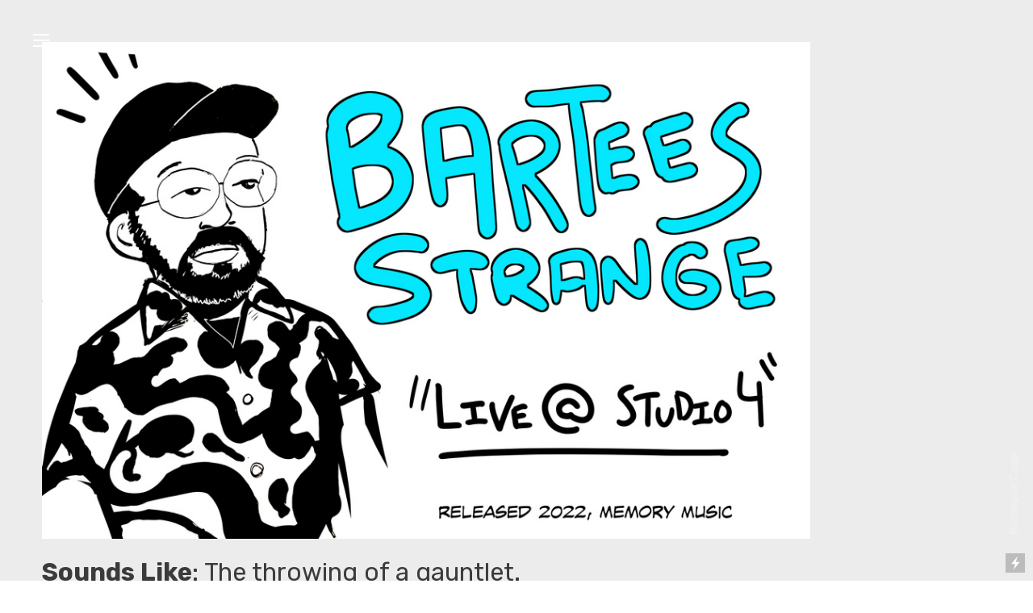

--- FILE ---
content_type: text/html; charset=UTF-8
request_url: https://comicsbygcno.com/Bartees-Strange
body_size: 24220
content:
<!DOCTYPE html>
<!-- 

        Running on cargo.site

-->
<html lang="en" data-predefined-style="true" data-css-presets="true" data-css-preset data-typography-preset>
	<head>
<script>
				var __cargo_context__ = 'live';
				var __cargo_js_ver__ = 'c=3744406473';
				var __cargo_maint__ = false;
				
				
			</script>
					<meta http-equiv="X-UA-Compatible" content="IE=edge,chrome=1">
		<meta http-equiv="Content-Type" content="text/html; charset=utf-8">
		<meta name="viewport" content="initial-scale=1.0, maximum-scale=1.0, user-scalable=no">
		
			<meta name="robots" content="index,follow">
		<title>Bartees Strange — Cameron Norbert</title>
		<meta name="description" content="Sounds Like: The throwing of a gauntlet.  Bartees Strange, aka Bartees Leon Cox, Jr., Released “Live Forever” in October 2020, while the world was still in...">
				<meta name="twitter:card" content="summary_large_image">
		<meta name="twitter:title" content="Bartees Strange — Cameron Norbert">
		<meta name="twitter:description" content="Sounds Like: The throwing of a gauntlet.  Bartees Strange, aka Bartees Leon Cox, Jr., Released “Live Forever” in October 2020, while the world was still in...">
		<meta name="twitter:image" content="https://freight.cargo.site/w/1200/i/4f2f84d185e0b86865d282d7534f1f8270466fc01f219b92b6aafbd38d11522f/bartee.jpg">
		<meta property="og:locale" content="en_US">
		<meta property="og:title" content="Bartees Strange — Cameron Norbert">
		<meta property="og:description" content="Sounds Like: The throwing of a gauntlet.  Bartees Strange, aka Bartees Leon Cox, Jr., Released “Live Forever” in October 2020, while the world was still in...">
		<meta property="og:url" content="https://comicsbygcno.com/Bartees-Strange">
		<meta property="og:image" content="https://freight.cargo.site/w/1200/i/4f2f84d185e0b86865d282d7534f1f8270466fc01f219b92b6aafbd38d11522f/bartee.jpg">
		<meta property="og:type" content="website">

		<link rel="preconnect" href="https://static.cargo.site" crossorigin>
		<link rel="preconnect" href="https://freight.cargo.site" crossorigin>

		<link rel="preconnect" href="https://fonts.gstatic.com" crossorigin>
		
		<!--<link rel="preload" href="https://static.cargo.site/assets/social/IconFont-Regular-0.9.3.woff2" as="font" type="font/woff" crossorigin>-->

		

		<link href="https://static.cargo.site/favicon/favicon.ico" rel="shortcut icon">
		<link href="https://comicsbygcno.com/rss" rel="alternate" type="application/rss+xml" title="Cameron Norbert feed">

		<link href="//fonts.googleapis.com/css?family=Rubik:400,400italic,700,700italic|Space Mono:400,400italic,700,700italic&c=3744406473&" id="" rel="stylesheet" type="text/css" />
<link href="https://comicsbygcno.com/stylesheet?c=3744406473&1649272607" id="member_stylesheet" rel="stylesheet" type="text/css" />
<style id="">@font-face{font-family:Icons;src:url(https://static.cargo.site/assets/social/IconFont-Regular-0.9.3.woff2);unicode-range:U+E000-E15C,U+F0000,U+FE0E}@font-face{font-family:Icons;src:url(https://static.cargo.site/assets/social/IconFont-Regular-0.9.3.woff2);font-weight:240;unicode-range:U+E000-E15C,U+F0000,U+FE0E}@font-face{font-family:Icons;src:url(https://static.cargo.site/assets/social/IconFont-Regular-0.9.3.woff2);unicode-range:U+E000-E15C,U+F0000,U+FE0E;font-weight:400}@font-face{font-family:Icons;src:url(https://static.cargo.site/assets/social/IconFont-Regular-0.9.3.woff2);unicode-range:U+E000-E15C,U+F0000,U+FE0E;font-weight:600}@font-face{font-family:Icons;src:url(https://static.cargo.site/assets/social/IconFont-Regular-0.9.3.woff2);unicode-range:U+E000-E15C,U+F0000,U+FE0E;font-weight:800}@font-face{font-family:Icons;src:url(https://static.cargo.site/assets/social/IconFont-Regular-0.9.3.woff2);unicode-range:U+E000-E15C,U+F0000,U+FE0E;font-style:italic}@font-face{font-family:Icons;src:url(https://static.cargo.site/assets/social/IconFont-Regular-0.9.3.woff2);unicode-range:U+E000-E15C,U+F0000,U+FE0E;font-weight:200;font-style:italic}@font-face{font-family:Icons;src:url(https://static.cargo.site/assets/social/IconFont-Regular-0.9.3.woff2);unicode-range:U+E000-E15C,U+F0000,U+FE0E;font-weight:400;font-style:italic}@font-face{font-family:Icons;src:url(https://static.cargo.site/assets/social/IconFont-Regular-0.9.3.woff2);unicode-range:U+E000-E15C,U+F0000,U+FE0E;font-weight:600;font-style:italic}@font-face{font-family:Icons;src:url(https://static.cargo.site/assets/social/IconFont-Regular-0.9.3.woff2);unicode-range:U+E000-E15C,U+F0000,U+FE0E;font-weight:800;font-style:italic}body.iconfont-loading,body.iconfont-loading *{color:transparent!important}body{-moz-osx-font-smoothing:grayscale;-webkit-font-smoothing:antialiased;-webkit-text-size-adjust:none}body.no-scroll{overflow:hidden}/*!
 * Content
 */.page{word-wrap:break-word}:focus{outline:0}.pointer-events-none{pointer-events:none}.pointer-events-auto{pointer-events:auto}.pointer-events-none .page_content .audio-player,.pointer-events-none .page_content .shop_product,.pointer-events-none .page_content a,.pointer-events-none .page_content audio,.pointer-events-none .page_content button,.pointer-events-none .page_content details,.pointer-events-none .page_content iframe,.pointer-events-none .page_content img,.pointer-events-none .page_content input,.pointer-events-none .page_content video{pointer-events:auto}.pointer-events-none .page_content *>a,.pointer-events-none .page_content>a{position:relative}s *{text-transform:inherit}#toolset{position:fixed;bottom:10px;right:10px;z-index:8}.mobile #toolset,.template_site_inframe #toolset{display:none}#toolset a{display:block;height:24px;width:24px;margin:0;padding:0;text-decoration:none;background:rgba(0,0,0,.2)}#toolset a:hover{background:rgba(0,0,0,.8)}[data-adminview] #toolset a,[data-adminview] #toolset_admin a{background:rgba(0,0,0,.04);pointer-events:none;cursor:default}#toolset_admin a:active{background:rgba(0,0,0,.7)}#toolset_admin a svg>*{transform:scale(1.1) translate(0,-.5px);transform-origin:50% 50%}#toolset_admin a svg{pointer-events:none;width:100%!important;height:auto!important}#following-container{overflow:auto;-webkit-overflow-scrolling:touch}#following-container iframe{height:100%;width:100%;position:absolute;top:0;left:0;right:0;bottom:0}:root{--following-width:-400px;--following-animation-duration:450ms}@keyframes following-open{0%{transform:translateX(0)}100%{transform:translateX(var(--following-width))}}@keyframes following-open-inverse{0%{transform:translateX(0)}100%{transform:translateX(calc(-1 * var(--following-width)))}}@keyframes following-close{0%{transform:translateX(var(--following-width))}100%{transform:translateX(0)}}@keyframes following-close-inverse{0%{transform:translateX(calc(-1 * var(--following-width)))}100%{transform:translateX(0)}}body.animate-left{animation:following-open var(--following-animation-duration);animation-fill-mode:both;animation-timing-function:cubic-bezier(.24,1,.29,1)}#following-container.animate-left{animation:following-close-inverse var(--following-animation-duration);animation-fill-mode:both;animation-timing-function:cubic-bezier(.24,1,.29,1)}#following-container.animate-left #following-frame{animation:following-close var(--following-animation-duration);animation-fill-mode:both;animation-timing-function:cubic-bezier(.24,1,.29,1)}body.animate-right{animation:following-close var(--following-animation-duration);animation-fill-mode:both;animation-timing-function:cubic-bezier(.24,1,.29,1)}#following-container.animate-right{animation:following-open-inverse var(--following-animation-duration);animation-fill-mode:both;animation-timing-function:cubic-bezier(.24,1,.29,1)}#following-container.animate-right #following-frame{animation:following-open var(--following-animation-duration);animation-fill-mode:both;animation-timing-function:cubic-bezier(.24,1,.29,1)}.slick-slider{position:relative;display:block;-moz-box-sizing:border-box;box-sizing:border-box;-webkit-user-select:none;-moz-user-select:none;-ms-user-select:none;user-select:none;-webkit-touch-callout:none;-khtml-user-select:none;-ms-touch-action:pan-y;touch-action:pan-y;-webkit-tap-highlight-color:transparent}.slick-list{position:relative;display:block;overflow:hidden;margin:0;padding:0}.slick-list:focus{outline:0}.slick-list.dragging{cursor:pointer;cursor:hand}.slick-slider .slick-list,.slick-slider .slick-track{transform:translate3d(0,0,0);will-change:transform}.slick-track{position:relative;top:0;left:0;display:block}.slick-track:after,.slick-track:before{display:table;content:'';width:1px;height:1px;margin-top:-1px;margin-left:-1px}.slick-track:after{clear:both}.slick-loading .slick-track{visibility:hidden}.slick-slide{display:none;float:left;height:100%;min-height:1px}[dir=rtl] .slick-slide{float:right}.content .slick-slide img{display:inline-block}.content .slick-slide img:not(.image-zoom){cursor:pointer}.content .scrub .slick-list,.content .scrub .slick-slide img:not(.image-zoom){cursor:ew-resize}body.slideshow-scrub-dragging *{cursor:ew-resize!important}.content .slick-slide img:not([src]),.content .slick-slide img[src='']{width:100%;height:auto}.slick-slide.slick-loading img{display:none}.slick-slide.dragging img{pointer-events:none}.slick-initialized .slick-slide{display:block}.slick-loading .slick-slide{visibility:hidden}.slick-vertical .slick-slide{display:block;height:auto;border:1px solid transparent}.slick-arrow.slick-hidden{display:none}.slick-arrow{position:absolute;z-index:9;width:0;top:0;height:100%;cursor:pointer;will-change:opacity;-webkit-transition:opacity 333ms cubic-bezier(.4,0,.22,1);transition:opacity 333ms cubic-bezier(.4,0,.22,1)}.slick-arrow.hidden{opacity:0}.slick-arrow svg{position:absolute;width:36px;height:36px;top:0;left:0;right:0;bottom:0;margin:auto;transform:translate(.25px,.25px)}.slick-arrow svg.right-arrow{transform:translate(.25px,.25px) scaleX(-1)}.slick-arrow svg:active{opacity:.75}.slick-arrow svg .arrow-shape{fill:none!important;stroke:#fff;stroke-linecap:square}.slick-arrow svg .arrow-outline{fill:none!important;stroke-width:2.5px;stroke:rgba(0,0,0,.6);stroke-linecap:square}.slick-arrow.slick-next{right:0;text-align:right}.slick-next svg,.wallpaper-navigation .slick-next svg{margin-right:10px}.mobile .slick-next svg{margin-right:10px}.slick-arrow.slick-prev{text-align:left}.slick-prev svg,.wallpaper-navigation .slick-prev svg{margin-left:10px}.mobile .slick-prev svg{margin-left:10px}.loading_animation{display:none;vertical-align:middle;z-index:15;line-height:0;pointer-events:none;border-radius:100%}.loading_animation.hidden{display:none}.loading_animation.pulsing{opacity:0;display:inline-block;animation-delay:.1s;-webkit-animation-delay:.1s;-moz-animation-delay:.1s;animation-duration:12s;animation-iteration-count:infinite;animation:fade-pulse-in .5s ease-in-out;-moz-animation:fade-pulse-in .5s ease-in-out;-webkit-animation:fade-pulse-in .5s ease-in-out;-webkit-animation-fill-mode:forwards;-moz-animation-fill-mode:forwards;animation-fill-mode:forwards}.loading_animation.pulsing.no-delay{animation-delay:0s;-webkit-animation-delay:0s;-moz-animation-delay:0s}.loading_animation div{border-radius:100%}.loading_animation div svg{max-width:100%;height:auto}.loading_animation div,.loading_animation div svg{width:20px;height:20px}.loading_animation.full-width svg{width:100%;height:auto}.loading_animation.full-width.big svg{width:100px;height:100px}.loading_animation div svg>*{fill:#ccc}.loading_animation div{-webkit-animation:spin-loading 12s ease-out;-webkit-animation-iteration-count:infinite;-moz-animation:spin-loading 12s ease-out;-moz-animation-iteration-count:infinite;animation:spin-loading 12s ease-out;animation-iteration-count:infinite}.loading_animation.hidden{display:none}[data-backdrop] .loading_animation{position:absolute;top:15px;left:15px;z-index:99}.loading_animation.position-absolute.middle{top:calc(50% - 10px);left:calc(50% - 10px)}.loading_animation.position-absolute.topleft{top:0;left:0}.loading_animation.position-absolute.middleright{top:calc(50% - 10px);right:1rem}.loading_animation.position-absolute.middleleft{top:calc(50% - 10px);left:1rem}.loading_animation.gray div svg>*{fill:#999}.loading_animation.gray-dark div svg>*{fill:#666}.loading_animation.gray-darker div svg>*{fill:#555}.loading_animation.gray-light div svg>*{fill:#ccc}.loading_animation.white div svg>*{fill:rgba(255,255,255,.85)}.loading_animation.blue div svg>*{fill:#698fff}.loading_animation.inline{display:inline-block;margin-bottom:.5ex}.loading_animation.inline.left{margin-right:.5ex}@-webkit-keyframes fade-pulse-in{0%{opacity:0}50%{opacity:.5}100%{opacity:1}}@-moz-keyframes fade-pulse-in{0%{opacity:0}50%{opacity:.5}100%{opacity:1}}@keyframes fade-pulse-in{0%{opacity:0}50%{opacity:.5}100%{opacity:1}}@-webkit-keyframes pulsate{0%{opacity:1}50%{opacity:0}100%{opacity:1}}@-moz-keyframes pulsate{0%{opacity:1}50%{opacity:0}100%{opacity:1}}@keyframes pulsate{0%{opacity:1}50%{opacity:0}100%{opacity:1}}@-webkit-keyframes spin-loading{0%{transform:rotate(0)}9%{transform:rotate(1050deg)}18%{transform:rotate(-1090deg)}20%{transform:rotate(-1080deg)}23%{transform:rotate(-1080deg)}28%{transform:rotate(-1095deg)}29%{transform:rotate(-1065deg)}34%{transform:rotate(-1080deg)}35%{transform:rotate(-1050deg)}40%{transform:rotate(-1065deg)}41%{transform:rotate(-1035deg)}44%{transform:rotate(-1035deg)}47%{transform:rotate(-2160deg)}50%{transform:rotate(-2160deg)}56%{transform:rotate(45deg)}60%{transform:rotate(45deg)}80%{transform:rotate(6120deg)}100%{transform:rotate(0)}}@keyframes spin-loading{0%{transform:rotate(0)}9%{transform:rotate(1050deg)}18%{transform:rotate(-1090deg)}20%{transform:rotate(-1080deg)}23%{transform:rotate(-1080deg)}28%{transform:rotate(-1095deg)}29%{transform:rotate(-1065deg)}34%{transform:rotate(-1080deg)}35%{transform:rotate(-1050deg)}40%{transform:rotate(-1065deg)}41%{transform:rotate(-1035deg)}44%{transform:rotate(-1035deg)}47%{transform:rotate(-2160deg)}50%{transform:rotate(-2160deg)}56%{transform:rotate(45deg)}60%{transform:rotate(45deg)}80%{transform:rotate(6120deg)}100%{transform:rotate(0)}}[grid-row]{align-items:flex-start;box-sizing:border-box;display:-webkit-box;display:-webkit-flex;display:-ms-flexbox;display:flex;-webkit-flex-wrap:wrap;-ms-flex-wrap:wrap;flex-wrap:wrap}[grid-col]{box-sizing:border-box}[grid-row] [grid-col].empty:after{content:"\0000A0";cursor:text}body.mobile[data-adminview=content-editproject] [grid-row] [grid-col].empty:after{display:none}[grid-col=auto]{-webkit-box-flex:1;-webkit-flex:1;-ms-flex:1;flex:1}[grid-col=x12]{width:100%}[grid-col=x11]{width:50%}[grid-col=x10]{width:33.33%}[grid-col=x9]{width:25%}[grid-col=x8]{width:20%}[grid-col=x7]{width:16.666666667%}[grid-col=x6]{width:14.285714286%}[grid-col=x5]{width:12.5%}[grid-col=x4]{width:11.111111111%}[grid-col=x3]{width:10%}[grid-col=x2]{width:9.090909091%}[grid-col=x1]{width:8.333333333%}[grid-col="1"]{width:8.33333%}[grid-col="2"]{width:16.66667%}[grid-col="3"]{width:25%}[grid-col="4"]{width:33.33333%}[grid-col="5"]{width:41.66667%}[grid-col="6"]{width:50%}[grid-col="7"]{width:58.33333%}[grid-col="8"]{width:66.66667%}[grid-col="9"]{width:75%}[grid-col="10"]{width:83.33333%}[grid-col="11"]{width:91.66667%}[grid-col="12"]{width:100%}body.mobile [grid-responsive] [grid-col]{width:100%;-webkit-box-flex:none;-webkit-flex:none;-ms-flex:none;flex:none}[data-ce-host=true][contenteditable=true] [grid-pad]{pointer-events:none}[data-ce-host=true][contenteditable=true] [grid-pad]>*{pointer-events:auto}[grid-pad="0"]{padding:0}[grid-pad="0.25"]{padding:.125rem}[grid-pad="0.5"]{padding:.25rem}[grid-pad="0.75"]{padding:.375rem}[grid-pad="1"]{padding:.5rem}[grid-pad="1.25"]{padding:.625rem}[grid-pad="1.5"]{padding:.75rem}[grid-pad="1.75"]{padding:.875rem}[grid-pad="2"]{padding:1rem}[grid-pad="2.5"]{padding:1.25rem}[grid-pad="3"]{padding:1.5rem}[grid-pad="3.5"]{padding:1.75rem}[grid-pad="4"]{padding:2rem}[grid-pad="5"]{padding:2.5rem}[grid-pad="6"]{padding:3rem}[grid-pad="7"]{padding:3.5rem}[grid-pad="8"]{padding:4rem}[grid-pad="9"]{padding:4.5rem}[grid-pad="10"]{padding:5rem}[grid-gutter="0"]{margin:0}[grid-gutter="0.5"]{margin:-.25rem}[grid-gutter="1"]{margin:-.5rem}[grid-gutter="1.5"]{margin:-.75rem}[grid-gutter="2"]{margin:-1rem}[grid-gutter="2.5"]{margin:-1.25rem}[grid-gutter="3"]{margin:-1.5rem}[grid-gutter="3.5"]{margin:-1.75rem}[grid-gutter="4"]{margin:-2rem}[grid-gutter="5"]{margin:-2.5rem}[grid-gutter="6"]{margin:-3rem}[grid-gutter="7"]{margin:-3.5rem}[grid-gutter="8"]{margin:-4rem}[grid-gutter="10"]{margin:-5rem}[grid-gutter="12"]{margin:-6rem}[grid-gutter="14"]{margin:-7rem}[grid-gutter="16"]{margin:-8rem}[grid-gutter="18"]{margin:-9rem}[grid-gutter="20"]{margin:-10rem}small{max-width:100%;text-decoration:inherit}img:not([src]),img[src='']{outline:1px solid rgba(177,177,177,.4);outline-offset:-1px;content:url([data-uri])}img.image-zoom{cursor:-webkit-zoom-in;cursor:-moz-zoom-in;cursor:zoom-in}#imprimatur{color:#333;font-size:10px;font-family:-apple-system,BlinkMacSystemFont,"Segoe UI",Roboto,Oxygen,Ubuntu,Cantarell,"Open Sans","Helvetica Neue",sans-serif,"Sans Serif",Icons;/*!System*/position:fixed;opacity:.3;right:-28px;bottom:160px;transform:rotate(270deg);-ms-transform:rotate(270deg);-webkit-transform:rotate(270deg);z-index:8;text-transform:uppercase;color:#999;opacity:.5;padding-bottom:2px;text-decoration:none}.mobile #imprimatur{display:none}bodycopy cargo-link a{font-family:-apple-system,BlinkMacSystemFont,"Segoe UI",Roboto,Oxygen,Ubuntu,Cantarell,"Open Sans","Helvetica Neue",sans-serif,"Sans Serif",Icons;/*!System*/font-size:12px;font-style:normal;font-weight:400;transform:rotate(270deg);text-decoration:none;position:fixed!important;right:-27px;bottom:100px;text-decoration:none;letter-spacing:normal;background:0 0;border:0;border-bottom:0;outline:0}/*! PhotoSwipe Default UI CSS by Dmitry Semenov | photoswipe.com | MIT license */.pswp--has_mouse .pswp__button--arrow--left,.pswp--has_mouse .pswp__button--arrow--right,.pswp__ui{visibility:visible}.pswp--minimal--dark .pswp__top-bar,.pswp__button{background:0 0}.pswp,.pswp__bg,.pswp__container,.pswp__img--placeholder,.pswp__zoom-wrap,.quick-view-navigation{-webkit-backface-visibility:hidden}.pswp__button{cursor:pointer;opacity:1;-webkit-appearance:none;transition:opacity .2s;-webkit-box-shadow:none;box-shadow:none}.pswp__button-close>svg{top:10px;right:10px;margin-left:auto}.pswp--touch .quick-view-navigation{display:none}.pswp__ui{-webkit-font-smoothing:auto;opacity:1;z-index:1550}.quick-view-navigation{will-change:opacity;-webkit-transition:opacity 333ms cubic-bezier(.4,0,.22,1);transition:opacity 333ms cubic-bezier(.4,0,.22,1)}.quick-view-navigation .pswp__group .pswp__button{pointer-events:auto}.pswp__button>svg{position:absolute;width:36px;height:36px}.quick-view-navigation .pswp__group:active svg{opacity:.75}.pswp__button svg .shape-shape{fill:#fff}.pswp__button svg .shape-outline{fill:#000}.pswp__button-prev>svg{top:0;bottom:0;left:10px;margin:auto}.pswp__button-next>svg{top:0;bottom:0;right:10px;margin:auto}.quick-view-navigation .pswp__group .pswp__button-prev{position:absolute;left:0;top:0;width:0;height:100%}.quick-view-navigation .pswp__group .pswp__button-next{position:absolute;right:0;top:0;width:0;height:100%}.quick-view-navigation .close-button,.quick-view-navigation .left-arrow,.quick-view-navigation .right-arrow{transform:translate(.25px,.25px)}.quick-view-navigation .right-arrow{transform:translate(.25px,.25px) scaleX(-1)}.pswp__button svg .shape-outline{fill:transparent!important;stroke:#000;stroke-width:2.5px;stroke-linecap:square}.pswp__button svg .shape-shape{fill:transparent!important;stroke:#fff;stroke-width:1.5px;stroke-linecap:square}.pswp__bg,.pswp__scroll-wrap,.pswp__zoom-wrap{width:100%;position:absolute}.quick-view-navigation .pswp__group .pswp__button-close{margin:0}.pswp__container,.pswp__item,.pswp__zoom-wrap{right:0;bottom:0;top:0;position:absolute;left:0}.pswp__ui--hidden .pswp__button{opacity:.001}.pswp__ui--hidden .pswp__button,.pswp__ui--hidden .pswp__button *{pointer-events:none}.pswp .pswp__ui.pswp__ui--displaynone{display:none}.pswp__element--disabled{display:none!important}/*! PhotoSwipe main CSS by Dmitry Semenov | photoswipe.com | MIT license */.pswp{position:fixed;display:none;height:100%;width:100%;top:0;left:0;right:0;bottom:0;margin:auto;-ms-touch-action:none;touch-action:none;z-index:9999999;-webkit-text-size-adjust:100%;line-height:initial;letter-spacing:initial;outline:0}.pswp img{max-width:none}.pswp--zoom-disabled .pswp__img{cursor:default!important}.pswp--animate_opacity{opacity:.001;will-change:opacity;-webkit-transition:opacity 333ms cubic-bezier(.4,0,.22,1);transition:opacity 333ms cubic-bezier(.4,0,.22,1)}.pswp--open{display:block}.pswp--zoom-allowed .pswp__img{cursor:-webkit-zoom-in;cursor:-moz-zoom-in;cursor:zoom-in}.pswp--zoomed-in .pswp__img{cursor:-webkit-grab;cursor:-moz-grab;cursor:grab}.pswp--dragging .pswp__img{cursor:-webkit-grabbing;cursor:-moz-grabbing;cursor:grabbing}.pswp__bg{left:0;top:0;height:100%;opacity:0;transform:translateZ(0);will-change:opacity}.pswp__scroll-wrap{left:0;top:0;height:100%}.pswp__container,.pswp__zoom-wrap{-ms-touch-action:none;touch-action:none}.pswp__container,.pswp__img{-webkit-user-select:none;-moz-user-select:none;-ms-user-select:none;user-select:none;-webkit-tap-highlight-color:transparent;-webkit-touch-callout:none}.pswp__zoom-wrap{-webkit-transform-origin:left top;-ms-transform-origin:left top;transform-origin:left top;-webkit-transition:-webkit-transform 222ms cubic-bezier(.4,0,.22,1);transition:transform 222ms cubic-bezier(.4,0,.22,1)}.pswp__bg{-webkit-transition:opacity 222ms cubic-bezier(.4,0,.22,1);transition:opacity 222ms cubic-bezier(.4,0,.22,1)}.pswp--animated-in .pswp__bg,.pswp--animated-in .pswp__zoom-wrap{-webkit-transition:none;transition:none}.pswp--hide-overflow .pswp__scroll-wrap,.pswp--hide-overflow.pswp{overflow:hidden}.pswp__img{position:absolute;width:auto;height:auto;top:0;left:0}.pswp__img--placeholder--blank{background:#222}.pswp--ie .pswp__img{width:100%!important;height:auto!important;left:0;top:0}.pswp__ui--idle{opacity:0}.pswp__error-msg{position:absolute;left:0;top:50%;width:100%;text-align:center;font-size:14px;line-height:16px;margin-top:-8px;color:#ccc}.pswp__error-msg a{color:#ccc;text-decoration:underline}.pswp__error-msg{font-family:-apple-system,BlinkMacSystemFont,"Segoe UI",Roboto,Oxygen,Ubuntu,Cantarell,"Open Sans","Helvetica Neue",sans-serif}.quick-view.mouse-down .iframe-item{pointer-events:none!important}.quick-view-caption-positioner{pointer-events:none;width:100%;height:100%}.quick-view-caption-wrapper{margin:auto;position:absolute;bottom:0;left:0;right:0}.quick-view-horizontal-align-left .quick-view-caption-wrapper{margin-left:0}.quick-view-horizontal-align-right .quick-view-caption-wrapper{margin-right:0}[data-quick-view-caption]{transition:.1s opacity ease-in-out;position:absolute;bottom:0;left:0;right:0}.quick-view-horizontal-align-left [data-quick-view-caption]{text-align:left}.quick-view-horizontal-align-right [data-quick-view-caption]{text-align:right}.quick-view-caption{transition:.1s opacity ease-in-out}.quick-view-caption>*{display:inline-block}.quick-view-caption *{pointer-events:auto}.quick-view-caption.hidden{opacity:0}.shop_product .dropdown_wrapper{flex:0 0 100%;position:relative}.shop_product select{appearance:none;-moz-appearance:none;-webkit-appearance:none;outline:0;-webkit-font-smoothing:antialiased;-moz-osx-font-smoothing:grayscale;cursor:pointer;border-radius:0;white-space:nowrap;overflow:hidden!important;text-overflow:ellipsis}.shop_product select.dropdown::-ms-expand{display:none}.shop_product a{cursor:pointer;border-bottom:none;text-decoration:none}.shop_product a.out-of-stock{pointer-events:none}body.audio-player-dragging *{cursor:ew-resize!important}.audio-player{display:inline-flex;flex:1 0 calc(100% - 2px);width:calc(100% - 2px)}.audio-player .button{height:100%;flex:0 0 3.3rem;display:flex}.audio-player .separator{left:3.3rem;height:100%}.audio-player .buffer{width:0%;height:100%;transition:left .3s linear,width .3s linear}.audio-player.seeking .buffer{transition:left 0s,width 0s}.audio-player.seeking{user-select:none;-webkit-user-select:none;cursor:ew-resize}.audio-player.seeking *{user-select:none;-webkit-user-select:none;cursor:ew-resize}.audio-player .bar{overflow:hidden;display:flex;justify-content:space-between;align-content:center;flex-grow:1}.audio-player .progress{width:0%;height:100%;transition:width .3s linear}.audio-player.seeking .progress{transition:width 0s}.audio-player .pause,.audio-player .play{cursor:pointer;height:100%}.audio-player .note-icon{margin:auto 0;order:2;flex:0 1 auto}.audio-player .title{white-space:nowrap;overflow:hidden;text-overflow:ellipsis;pointer-events:none;user-select:none;padding:.5rem 0 .5rem 1rem;margin:auto auto auto 0;flex:0 3 auto;min-width:0;width:100%}.audio-player .total-time{flex:0 1 auto;margin:auto 0}.audio-player .current-time,.audio-player .play-text{flex:0 1 auto;margin:auto 0}.audio-player .stream-anim{user-select:none;margin:auto auto auto 0}.audio-player .stream-anim span{display:inline-block}.audio-player .buffer,.audio-player .current-time,.audio-player .note-svg,.audio-player .play-text,.audio-player .separator,.audio-player .total-time{user-select:none;pointer-events:none}.audio-player .buffer,.audio-player .play-text,.audio-player .progress{position:absolute}.audio-player,.audio-player .bar,.audio-player .button,.audio-player .current-time,.audio-player .note-icon,.audio-player .pause,.audio-player .play,.audio-player .total-time{position:relative}body.mobile .audio-player,body.mobile .audio-player *{-webkit-touch-callout:none}#standalone-admin-frame{border:0;width:400px;position:absolute;right:0;top:0;height:100vh;z-index:99}body[standalone-admin=true] #standalone-admin-frame{transform:translate(0,0)}body[standalone-admin=true] .main_container{width:calc(100% - 400px)}body[standalone-admin=false] #standalone-admin-frame{transform:translate(100%,0)}body[standalone-admin=false] .main_container{width:100%}.toggle_standaloneAdmin{position:fixed;top:0;right:400px;height:40px;width:40px;z-index:999;cursor:pointer;background-color:rgba(0,0,0,.4)}.toggle_standaloneAdmin:active{opacity:.7}body[standalone-admin=false] .toggle_standaloneAdmin{right:0}.toggle_standaloneAdmin *{color:#fff;fill:#fff}.toggle_standaloneAdmin svg{padding:6px;width:100%;height:100%;opacity:.85}body[standalone-admin=false] .toggle_standaloneAdmin #close,body[standalone-admin=true] .toggle_standaloneAdmin #backdropsettings{display:none}.toggle_standaloneAdmin>div{width:100%;height:100%}#admin_toggle_button{position:fixed;top:50%;transform:translate(0,-50%);right:400px;height:36px;width:12px;z-index:999;cursor:pointer;background-color:rgba(0,0,0,.09);padding-left:2px;margin-right:5px}#admin_toggle_button .bar{content:'';background:rgba(0,0,0,.09);position:fixed;width:5px;bottom:0;top:0;z-index:10}#admin_toggle_button:active{background:rgba(0,0,0,.065)}#admin_toggle_button *{color:#fff;fill:#fff}#admin_toggle_button svg{padding:0;width:16px;height:36px;margin-left:1px;opacity:1}#admin_toggle_button svg *{fill:#fff;opacity:1}#admin_toggle_button[data-state=closed] .toggle_admin_close{display:none}#admin_toggle_button[data-state=closed],#admin_toggle_button[data-state=closed] .toggle_admin_open{width:20px;cursor:pointer;margin:0}#admin_toggle_button[data-state=closed] svg{margin-left:2px}#admin_toggle_button[data-state=open] .toggle_admin_open{display:none}select,select *{text-rendering:auto!important}b b{font-weight:inherit}*{-webkit-box-sizing:border-box;-moz-box-sizing:border-box;box-sizing:border-box}customhtml>*{position:relative;z-index:10}body,html{min-height:100vh;margin:0;padding:0}html{touch-action:manipulation;position:relative;background-color:#fff}.main_container{min-height:100vh;width:100%;overflow:hidden}.container{display:-webkit-box;display:-webkit-flex;display:-moz-box;display:-ms-flexbox;display:flex;-webkit-flex-wrap:wrap;-moz-flex-wrap:wrap;-ms-flex-wrap:wrap;flex-wrap:wrap;max-width:100%;width:100%;overflow:visible}.container{align-items:flex-start;-webkit-align-items:flex-start}.page{z-index:2}.page ul li>text-limit{display:block}.content,.content_container,.pinned{-webkit-flex:1 0 auto;-moz-flex:1 0 auto;-ms-flex:1 0 auto;flex:1 0 auto;max-width:100%}.content_container{width:100%}.content_container.full_height{min-height:100vh}.page_background{position:absolute;top:0;left:0;width:100%;height:100%}.page_container{position:relative;overflow:visible;width:100%}.backdrop{position:absolute;top:0;z-index:1;width:100%;height:100%;max-height:100vh}.backdrop>div{position:absolute;top:0;left:0;width:100%;height:100%;-webkit-backface-visibility:hidden;backface-visibility:hidden;transform:translate3d(0,0,0);contain:strict}[data-backdrop].backdrop>div[data-overflowing]{max-height:100vh;position:absolute;top:0;left:0}body.mobile [split-responsive]{display:flex;flex-direction:column}body.mobile [split-responsive] .container{width:100%;order:2}body.mobile [split-responsive] .backdrop{position:relative;height:50vh;width:100%;order:1}body.mobile [split-responsive] [data-auxiliary].backdrop{position:absolute;height:50vh;width:100%;order:1}.page{position:relative;z-index:2}img[data-align=left]{float:left}img[data-align=right]{float:right}[data-rotation]{transform-origin:center center}.content .page_content:not([contenteditable=true]) [data-draggable]{pointer-events:auto!important;backface-visibility:hidden}.preserve-3d{-moz-transform-style:preserve-3d;transform-style:preserve-3d}.content .page_content:not([contenteditable=true]) [data-draggable] iframe{pointer-events:none!important}.dragging-active iframe{pointer-events:none!important}.content .page_content:not([contenteditable=true]) [data-draggable]:active{opacity:1}.content .scroll-transition-fade{transition:transform 1s ease-in-out,opacity .8s ease-in-out}.content .scroll-transition-fade.below-viewport{opacity:0;transform:translateY(40px)}.mobile.full_width .page_container:not([split-layout]) .container_width{width:100%}[data-view=pinned_bottom] .bottom_pin_invisibility{visibility:hidden}.pinned{position:relative;width:100%}.pinned .page_container.accommodate:not(.fixed):not(.overlay){z-index:2}.pinned .page_container.overlay{position:absolute;z-index:4}.pinned .page_container.overlay.fixed{position:fixed}.pinned .page_container.overlay.fixed .page{max-height:100vh;-webkit-overflow-scrolling:touch}.pinned .page_container.overlay.fixed .page.allow-scroll{overflow-y:auto;overflow-x:hidden}.pinned .page_container.overlay.fixed .page.allow-scroll{align-items:flex-start;-webkit-align-items:flex-start}.pinned .page_container .page.allow-scroll::-webkit-scrollbar{width:0;background:0 0;display:none}.pinned.pinned_top .page_container.overlay{left:0;top:0}.pinned.pinned_bottom .page_container.overlay{left:0;bottom:0}div[data-container=set]:empty{margin-top:1px}.thumbnails{position:relative;z-index:1}[thumbnails=grid]{align-items:baseline}[thumbnails=justify] .thumbnail{box-sizing:content-box}[thumbnails][data-padding-zero] .thumbnail{margin-bottom:-1px}[thumbnails=montessori] .thumbnail{pointer-events:auto;position:absolute}[thumbnails] .thumbnail>a{display:block;text-decoration:none}[thumbnails=montessori]{height:0}[thumbnails][data-resizing],[thumbnails][data-resizing] *{cursor:nwse-resize}[thumbnails] .thumbnail .resize-handle{cursor:nwse-resize;width:26px;height:26px;padding:5px;position:absolute;opacity:.75;right:-1px;bottom:-1px;z-index:100}[thumbnails][data-resizing] .resize-handle{display:none}[thumbnails] .thumbnail .resize-handle svg{position:absolute;top:0;left:0}[thumbnails] .thumbnail .resize-handle:hover{opacity:1}[data-can-move].thumbnail .resize-handle svg .resize_path_outline{fill:#fff}[data-can-move].thumbnail .resize-handle svg .resize_path{fill:#000}[thumbnails=montessori] .thumbnail_sizer{height:0;width:100%;position:relative;padding-bottom:100%;pointer-events:none}[thumbnails] .thumbnail img{display:block;min-height:3px;margin-bottom:0}[thumbnails] .thumbnail img:not([src]),img[src=""]{margin:0!important;width:100%;min-height:3px;height:100%!important;position:absolute}[aspect-ratio="1x1"].thumb_image{height:0;padding-bottom:100%;overflow:hidden}[aspect-ratio="4x3"].thumb_image{height:0;padding-bottom:75%;overflow:hidden}[aspect-ratio="16x9"].thumb_image{height:0;padding-bottom:56.25%;overflow:hidden}[thumbnails] .thumb_image{width:100%;position:relative}[thumbnails][thumbnail-vertical-align=top]{align-items:flex-start}[thumbnails][thumbnail-vertical-align=middle]{align-items:center}[thumbnails][thumbnail-vertical-align=bottom]{align-items:baseline}[thumbnails][thumbnail-horizontal-align=left]{justify-content:flex-start}[thumbnails][thumbnail-horizontal-align=middle]{justify-content:center}[thumbnails][thumbnail-horizontal-align=right]{justify-content:flex-end}.thumb_image.default_image>svg{position:absolute;top:0;left:0;bottom:0;right:0;width:100%;height:100%}.thumb_image.default_image{outline:1px solid #ccc;outline-offset:-1px;position:relative}.mobile.full_width [data-view=Thumbnail] .thumbnails_width{width:100%}.content [data-draggable] a:active,.content [data-draggable] img:active{opacity:initial}.content .draggable-dragging{opacity:initial}[data-draggable].draggable_visible{visibility:visible}[data-draggable].draggable_hidden{visibility:hidden}.gallery_card [data-draggable],.marquee [data-draggable]{visibility:inherit}[data-draggable]{visibility:visible;background-color:rgba(0,0,0,.003)}#site_menu_panel_container .image-gallery:not(.initialized){height:0;padding-bottom:100%;min-height:initial}.image-gallery:not(.initialized){min-height:100vh;visibility:hidden;width:100%}.image-gallery .gallery_card img{display:block;width:100%;height:auto}.image-gallery .gallery_card{transform-origin:center}.image-gallery .gallery_card.dragging{opacity:.1;transform:initial!important}.image-gallery:not([image-gallery=slideshow]) .gallery_card iframe:only-child,.image-gallery:not([image-gallery=slideshow]) .gallery_card video:only-child{width:100%;height:100%;top:0;left:0;position:absolute}.image-gallery[image-gallery=slideshow] .gallery_card video[muted][autoplay]:not([controls]),.image-gallery[image-gallery=slideshow] .gallery_card video[muted][data-autoplay]:not([controls]){pointer-events:none}.image-gallery [image-gallery-pad="0"] video:only-child{object-fit:cover;height:calc(100% + 1px)}div.image-gallery>a,div.image-gallery>iframe,div.image-gallery>img,div.image-gallery>video{display:none}[image-gallery-row]{align-items:flex-start;box-sizing:border-box;display:-webkit-box;display:-webkit-flex;display:-ms-flexbox;display:flex;-webkit-flex-wrap:wrap;-ms-flex-wrap:wrap;flex-wrap:wrap}.image-gallery .gallery_card_image{width:100%;position:relative}[data-predefined-style=true] .image-gallery a.gallery_card{display:block;border:none}[image-gallery-col]{box-sizing:border-box}[image-gallery-col=x12]{width:100%}[image-gallery-col=x11]{width:50%}[image-gallery-col=x10]{width:33.33%}[image-gallery-col=x9]{width:25%}[image-gallery-col=x8]{width:20%}[image-gallery-col=x7]{width:16.666666667%}[image-gallery-col=x6]{width:14.285714286%}[image-gallery-col=x5]{width:12.5%}[image-gallery-col=x4]{width:11.111111111%}[image-gallery-col=x3]{width:10%}[image-gallery-col=x2]{width:9.090909091%}[image-gallery-col=x1]{width:8.333333333%}.content .page_content [image-gallery-pad].image-gallery{pointer-events:none}.content .page_content [image-gallery-pad].image-gallery .gallery_card_image>*,.content .page_content [image-gallery-pad].image-gallery .gallery_image_caption{pointer-events:auto}.content .page_content [image-gallery-pad="0"]{padding:0}.content .page_content [image-gallery-pad="0.25"]{padding:.125rem}.content .page_content [image-gallery-pad="0.5"]{padding:.25rem}.content .page_content [image-gallery-pad="0.75"]{padding:.375rem}.content .page_content [image-gallery-pad="1"]{padding:.5rem}.content .page_content [image-gallery-pad="1.25"]{padding:.625rem}.content .page_content [image-gallery-pad="1.5"]{padding:.75rem}.content .page_content [image-gallery-pad="1.75"]{padding:.875rem}.content .page_content [image-gallery-pad="2"]{padding:1rem}.content .page_content [image-gallery-pad="2.5"]{padding:1.25rem}.content .page_content [image-gallery-pad="3"]{padding:1.5rem}.content .page_content [image-gallery-pad="3.5"]{padding:1.75rem}.content .page_content [image-gallery-pad="4"]{padding:2rem}.content .page_content [image-gallery-pad="5"]{padding:2.5rem}.content .page_content [image-gallery-pad="6"]{padding:3rem}.content .page_content [image-gallery-pad="7"]{padding:3.5rem}.content .page_content [image-gallery-pad="8"]{padding:4rem}.content .page_content [image-gallery-pad="9"]{padding:4.5rem}.content .page_content [image-gallery-pad="10"]{padding:5rem}.content .page_content [image-gallery-gutter="0"]{margin:0}.content .page_content [image-gallery-gutter="0.5"]{margin:-.25rem}.content .page_content [image-gallery-gutter="1"]{margin:-.5rem}.content .page_content [image-gallery-gutter="1.5"]{margin:-.75rem}.content .page_content [image-gallery-gutter="2"]{margin:-1rem}.content .page_content [image-gallery-gutter="2.5"]{margin:-1.25rem}.content .page_content [image-gallery-gutter="3"]{margin:-1.5rem}.content .page_content [image-gallery-gutter="3.5"]{margin:-1.75rem}.content .page_content [image-gallery-gutter="4"]{margin:-2rem}.content .page_content [image-gallery-gutter="5"]{margin:-2.5rem}.content .page_content [image-gallery-gutter="6"]{margin:-3rem}.content .page_content [image-gallery-gutter="7"]{margin:-3.5rem}.content .page_content [image-gallery-gutter="8"]{margin:-4rem}.content .page_content [image-gallery-gutter="10"]{margin:-5rem}.content .page_content [image-gallery-gutter="12"]{margin:-6rem}.content .page_content [image-gallery-gutter="14"]{margin:-7rem}.content .page_content [image-gallery-gutter="16"]{margin:-8rem}.content .page_content [image-gallery-gutter="18"]{margin:-9rem}.content .page_content [image-gallery-gutter="20"]{margin:-10rem}[image-gallery=slideshow]:not(.initialized)>*{min-height:1px;opacity:0;min-width:100%}[image-gallery=slideshow][data-constrained-by=height] [image-gallery-vertical-align].slick-track{align-items:flex-start}[image-gallery=slideshow] img.image-zoom:active{opacity:initial}[image-gallery=slideshow].slick-initialized .gallery_card{pointer-events:none}[image-gallery=slideshow].slick-initialized .gallery_card.slick-current{pointer-events:auto}[image-gallery=slideshow] .gallery_card:not(.has_caption){line-height:0}.content .page_content [image-gallery=slideshow].image-gallery>*{pointer-events:auto}.content [image-gallery=slideshow].image-gallery.slick-initialized .gallery_card{overflow:hidden;margin:0;display:flex;flex-flow:row wrap;flex-shrink:0}.content [image-gallery=slideshow].image-gallery.slick-initialized .gallery_card.slick-current{overflow:visible}[image-gallery=slideshow] .gallery_image_caption{opacity:1;transition:opacity .3s;-webkit-transition:opacity .3s;width:100%;margin-left:auto;margin-right:auto;clear:both}[image-gallery-horizontal-align=left] .gallery_image_caption{text-align:left}[image-gallery-horizontal-align=middle] .gallery_image_caption{text-align:center}[image-gallery-horizontal-align=right] .gallery_image_caption{text-align:right}[image-gallery=slideshow][data-slideshow-in-transition] .gallery_image_caption{opacity:0;transition:opacity .3s;-webkit-transition:opacity .3s}[image-gallery=slideshow] .gallery_card_image{width:initial;margin:0;display:inline-block}[image-gallery=slideshow] .gallery_card img{margin:0;display:block}[image-gallery=slideshow][data-exploded]{align-items:flex-start;box-sizing:border-box;display:-webkit-box;display:-webkit-flex;display:-ms-flexbox;display:flex;-webkit-flex-wrap:wrap;-ms-flex-wrap:wrap;flex-wrap:wrap;justify-content:flex-start;align-content:flex-start}[image-gallery=slideshow][data-exploded] .gallery_card{padding:1rem;width:16.666%}[image-gallery=slideshow][data-exploded] .gallery_card_image{height:0;display:block;width:100%}[image-gallery=grid]{align-items:baseline}[image-gallery=grid] .gallery_card.has_caption .gallery_card_image{display:block}[image-gallery=grid] [image-gallery-pad="0"].gallery_card{margin-bottom:-1px}[image-gallery=grid] .gallery_card img{margin:0}[image-gallery=columns] .gallery_card img{margin:0}[image-gallery=justify]{align-items:flex-start}[image-gallery=justify] .gallery_card img{margin:0}[image-gallery=montessori][image-gallery-row]{display:block}[image-gallery=montessori] a.gallery_card,[image-gallery=montessori] div.gallery_card{position:absolute;pointer-events:auto}[image-gallery=montessori][data-can-move] .gallery_card,[image-gallery=montessori][data-can-move] .gallery_card .gallery_card_image,[image-gallery=montessori][data-can-move] .gallery_card .gallery_card_image>*{cursor:move}[image-gallery=montessori]{position:relative;height:0}[image-gallery=freeform] .gallery_card{position:relative}[image-gallery=freeform] [image-gallery-pad="0"].gallery_card{margin-bottom:-1px}[image-gallery-vertical-align]{display:flex;flex-flow:row wrap}[image-gallery-vertical-align].slick-track{display:flex;flex-flow:row nowrap}.image-gallery .slick-list{margin-bottom:-.3px}[image-gallery-vertical-align=top]{align-content:flex-start;align-items:flex-start}[image-gallery-vertical-align=middle]{align-items:center;align-content:center}[image-gallery-vertical-align=bottom]{align-content:flex-end;align-items:flex-end}[image-gallery-horizontal-align=left]{justify-content:flex-start}[image-gallery-horizontal-align=middle]{justify-content:center}[image-gallery-horizontal-align=right]{justify-content:flex-end}.image-gallery[data-resizing],.image-gallery[data-resizing] *{cursor:nwse-resize!important}.image-gallery .gallery_card .resize-handle,.image-gallery .gallery_card .resize-handle *{cursor:nwse-resize!important}.image-gallery .gallery_card .resize-handle{width:26px;height:26px;padding:5px;position:absolute;opacity:.75;right:-1px;bottom:-1px;z-index:10}.image-gallery[data-resizing] .resize-handle{display:none}.image-gallery .gallery_card .resize-handle svg{cursor:nwse-resize!important;position:absolute;top:0;left:0}.image-gallery .gallery_card .resize-handle:hover{opacity:1}[data-can-move].gallery_card .resize-handle svg .resize_path_outline{fill:#fff}[data-can-move].gallery_card .resize-handle svg .resize_path{fill:#000}[image-gallery=montessori] .thumbnail_sizer{height:0;width:100%;position:relative;padding-bottom:100%;pointer-events:none}#site_menu_button{display:block;text-decoration:none;pointer-events:auto;z-index:9;vertical-align:top;cursor:pointer;box-sizing:content-box;font-family:Icons}#site_menu_button.custom_icon{padding:0;line-height:0}#site_menu_button.custom_icon img{width:100%;height:auto}#site_menu_wrapper.disabled #site_menu_button{display:none}#site_menu_wrapper.mobile_only #site_menu_button{display:none}body.mobile #site_menu_wrapper.mobile_only:not(.disabled) #site_menu_button:not(.active){display:block}#site_menu_panel_container[data-type=cargo_menu] #site_menu_panel{display:block;position:fixed;top:0;right:0;bottom:0;left:0;z-index:10;cursor:default}.site_menu{pointer-events:auto;position:absolute;z-index:11;top:0;bottom:0;line-height:0;max-width:400px;min-width:300px;font-size:20px;text-align:left;background:rgba(20,20,20,.95);padding:20px 30px 90px 30px;overflow-y:auto;overflow-x:hidden;display:-webkit-box;display:-webkit-flex;display:-ms-flexbox;display:flex;-webkit-box-orient:vertical;-webkit-box-direction:normal;-webkit-flex-direction:column;-ms-flex-direction:column;flex-direction:column;-webkit-box-pack:start;-webkit-justify-content:flex-start;-ms-flex-pack:start;justify-content:flex-start}body.mobile #site_menu_wrapper .site_menu{-webkit-overflow-scrolling:touch;min-width:auto;max-width:100%;width:100%;padding:20px}#site_menu_wrapper[data-sitemenu-position=bottom-left] #site_menu,#site_menu_wrapper[data-sitemenu-position=top-left] #site_menu{left:0}#site_menu_wrapper[data-sitemenu-position=bottom-right] #site_menu,#site_menu_wrapper[data-sitemenu-position=top-right] #site_menu{right:0}#site_menu_wrapper[data-type=page] .site_menu{right:0;left:0;width:100%;padding:0;margin:0;background:0 0}.site_menu_wrapper.open .site_menu{display:block}.site_menu div{display:block}.site_menu a{text-decoration:none;display:inline-block;color:rgba(255,255,255,.75);max-width:100%;overflow:hidden;white-space:nowrap;text-overflow:ellipsis;line-height:1.4}.site_menu div a.active{color:rgba(255,255,255,.4)}.site_menu div.set-link>a{font-weight:700}.site_menu div.hidden{display:none}.site_menu .close{display:block;position:absolute;top:0;right:10px;font-size:60px;line-height:50px;font-weight:200;color:rgba(255,255,255,.4);cursor:pointer;user-select:none}#site_menu_panel_container .page_container{position:relative;overflow:hidden;background:0 0;z-index:2}#site_menu_panel_container .site_menu_page_wrapper{position:fixed;top:0;left:0;overflow-y:auto;-webkit-overflow-scrolling:touch;height:100%;width:100%;z-index:100}#site_menu_panel_container .site_menu_page_wrapper .backdrop{pointer-events:none}#site_menu_panel_container #site_menu_page_overlay{position:fixed;top:0;right:0;bottom:0;left:0;cursor:default;z-index:1}#shop_button{display:block;text-decoration:none;pointer-events:auto;z-index:9;vertical-align:top;cursor:pointer;box-sizing:content-box;font-family:Icons}#shop_button.custom_icon{padding:0;line-height:0}#shop_button.custom_icon img{width:100%;height:auto}#shop_button.disabled{display:none}.loading[data-loading]{display:none;position:fixed;bottom:8px;left:8px;z-index:100}.new_site_button_wrapper{font-size:1.8rem;font-weight:400;color:rgba(0,0,0,.85);font-family:-apple-system,BlinkMacSystemFont,'Segoe UI',Roboto,Oxygen,Ubuntu,Cantarell,'Open Sans','Helvetica Neue',sans-serif,'Sans Serif',Icons;font-style:normal;line-height:1.4;color:#fff;position:fixed;bottom:0;right:0;z-index:999}body.template_site #toolset{display:none!important}body.mobile .new_site_button{display:none}.new_site_button{display:flex;height:44px;cursor:pointer}.new_site_button .plus{width:44px;height:100%}.new_site_button .plus svg{width:100%;height:100%}.new_site_button .plus svg line{stroke:#000;stroke-width:2px}.new_site_button .plus:after,.new_site_button .plus:before{content:'';width:30px;height:2px}.new_site_button .text{background:#0fce83;display:none;padding:7.5px 15px 7.5px 15px;height:100%;font-size:20px;color:#222}.new_site_button:active{opacity:.8}.new_site_button.show_full .text{display:block}.new_site_button.show_full .plus{display:none}html:not(.admin-wrapper) .template_site #confirm_modal [data-progress] .progress-indicator:after{content:'Generating Site...';padding:7.5px 15px;right:-200px;color:#000}bodycopy svg.marker-overlay,bodycopy svg.marker-overlay *{transform-origin:0 0;-webkit-transform-origin:0 0;box-sizing:initial}bodycopy svg#svgroot{box-sizing:initial}bodycopy svg.marker-overlay{padding:inherit;position:absolute;left:0;top:0;width:100%;height:100%;min-height:1px;overflow:visible;pointer-events:none;z-index:999}bodycopy svg.marker-overlay *{pointer-events:initial}bodycopy svg.marker-overlay text{letter-spacing:initial}bodycopy svg.marker-overlay a{cursor:pointer}.marquee:not(.torn-down){overflow:hidden;width:100%;position:relative;padding-bottom:.25em;padding-top:.25em;margin-bottom:-.25em;margin-top:-.25em;contain:layout}.marquee .marquee_contents{will-change:transform;display:flex;flex-direction:column}.marquee[behavior][direction].torn-down{white-space:normal}.marquee[behavior=bounce] .marquee_contents{display:block;float:left;clear:both}.marquee[behavior=bounce] .marquee_inner{display:block}.marquee[behavior=bounce][direction=vertical] .marquee_contents{width:100%}.marquee[behavior=bounce][direction=diagonal] .marquee_inner:last-child,.marquee[behavior=bounce][direction=vertical] .marquee_inner:last-child{position:relative;visibility:hidden}.marquee[behavior=bounce][direction=horizontal],.marquee[behavior=scroll][direction=horizontal]{white-space:pre}.marquee[behavior=scroll][direction=horizontal] .marquee_contents{display:inline-flex;white-space:nowrap;min-width:100%}.marquee[behavior=scroll][direction=horizontal] .marquee_inner{min-width:100%}.marquee[behavior=scroll] .marquee_inner:first-child{will-change:transform;position:absolute;width:100%;top:0;left:0}.cycle{display:none}</style>
<script type="text/json" data-set="defaults" >{"current_offset":0,"current_page":1,"cargo_url":"gcno","is_domain":true,"is_mobile":false,"is_tablet":false,"is_phone":false,"api_path":"https:\/\/comicsbygcno.com\/_api","is_editor":false,"is_template":false,"is_direct_link":true,"direct_link_pid":23808498}</script>
<script type="text/json" data-set="DisplayOptions" >{"user_id":345192,"pagination_count":24,"title_in_project":true,"disable_project_scroll":false,"learning_cargo_seen":true,"resource_url":null,"total_projects":0,"use_sets":null,"sets_are_clickable":null,"set_links_position":null,"sticky_pages":null,"slideshow_responsive":false,"slideshow_thumbnails_header":true,"layout_options":{"content_position":"center_cover","content_width":"100","content_margin":"5","main_margin":"5","text_alignment":"text_center","vertical_position":"vertical_top","bgcolor":"rgb(236, 236, 236)","WebFontConfig":{"system":{"families":{"-apple-system":{"variants":["n4"]}}},"google":{"families":{"Rubik":{"variants":["400","400italic","700","700italic"]},"Space Mono":{"variants":["400","400italic","700","700italic"]}}}},"links_orientation":"links_horizontal","viewport_size":"phone","mobile_zoom":"21","mobile_view":"desktop","mobile_padding":"0","mobile_formatting":false,"width_unit":"rem","text_width":"65","is_feed":false,"limit_vertical_images":true,"image_zoom":true,"mobile_images_full_width":true,"responsive_columns":"1","responsive_thumbnails_padding":"0.7","enable_sitemenu":false,"sitemenu_mobileonly":false,"menu_position":"top-left","sitemenu_option":"cargo_menu","responsive_row_height":"75","advanced_padding_enabled":false,"main_margin_top":"5","main_margin_right":"5","main_margin_bottom":"5","main_margin_left":"5","mobile_pages_full_width":true,"scroll_transition":false,"image_full_zoom":false,"quick_view_height":"100","quick_view_width":"100","quick_view_alignment":"quick_view_center_center","advanced_quick_view_padding_enabled":false,"quick_view_padding":"2.5","quick_view_padding_top":"2.5","quick_view_padding_bottom":"2.5","quick_view_padding_left":"2.5","quick_view_padding_right":"2.5","quick_content_alignment":"quick_content_center_center","close_quick_view_on_scroll":true,"show_quick_view_ui":true,"quick_view_bgcolor":"","quick_view_caption":false},"element_sort":{"no-group":[{"name":"Navigation","isActive":true},{"name":"Header Text","isActive":true},{"name":"Content","isActive":true},{"name":"Header Image","isActive":false}]},"site_menu_options":{"display_type":"cargo_menu","enable":true,"mobile_only":false,"position":"top-left","single_page_id":null,"icon":"\ue131","show_homepage":true,"single_page_url":"Menu","custom_icon":false},"ecommerce_options":{"enable_ecommerce_button":false,"shop_button_position":"top-right","shop_icon":"\ue138","custom_icon":false,"shop_icon_text":"Cart &lt;(#)&gt;","icon":"","enable_geofencing":false,"enabled_countries":["AF","AX","AL","DZ","AS","AD","AO","AI","AQ","AG","AR","AM","AW","AU","AT","AZ","BS","BH","BD","BB","BY","BE","BZ","BJ","BM","BT","BO","BQ","BA","BW","BV","BR","IO","BN","BG","BF","BI","KH","CM","CA","CV","KY","CF","TD","CL","CN","CX","CC","CO","KM","CG","CD","CK","CR","CI","HR","CU","CW","CY","CZ","DK","DJ","DM","DO","EC","EG","SV","GQ","ER","EE","ET","FK","FO","FJ","FI","FR","GF","PF","TF","GA","GM","GE","DE","GH","GI","GR","GL","GD","GP","GU","GT","GG","GN","GW","GY","HT","HM","VA","HN","HK","HU","IS","IN","ID","IR","IQ","IE","IM","IL","IT","JM","JP","JE","JO","KZ","KE","KI","KP","KR","KW","KG","LA","LV","LB","LS","LR","LY","LI","LT","LU","MO","MK","MG","MW","MY","MV","ML","MT","MH","MQ","MR","MU","YT","MX","FM","MD","MC","MN","ME","MS","MA","MZ","MM","NA","NR","NP","NL","NC","NZ","NI","NE","NG","NU","NF","MP","NO","OM","PK","PW","PS","PA","PG","PY","PE","PH","PN","PL","PT","PR","QA","RE","RO","RU","RW","BL","SH","KN","LC","MF","PM","VC","WS","SM","ST","SA","SN","RS","SC","SL","SG","SX","SK","SI","SB","SO","ZA","GS","SS","ES","LK","SD","SR","SJ","SZ","SE","CH","SY","TW","TJ","TZ","TH","TL","TG","TK","TO","TT","TN","TR","TM","TC","TV","UG","UA","AE","GB","US","UM","UY","UZ","VU","VE","VN","VG","VI","WF","EH","YE","ZM","ZW"]}}</script>
<script type="text/json" data-set="Site" >{"id":"345192","direct_link":"https:\/\/comicsbygcno.com","display_url":"comicsbygcno.com","site_url":"gcno","account_shop_id":null,"has_ecommerce":false,"has_shop":false,"ecommerce_key_public":null,"cargo_spark_button":true,"following_url":null,"website_title":"Cameron Norbert","meta_tags":"","meta_description":"","meta_head":"","homepage_id":"6329939","css_url":"https:\/\/comicsbygcno.com\/stylesheet","rss_url":"https:\/\/comicsbygcno.com\/rss","js_url":"\/_jsapps\/design\/design.js","favicon_url":"https:\/\/static.cargo.site\/favicon\/favicon.ico","home_url":"https:\/\/cargo.site","auth_url":"https:\/\/cargo.site","profile_url":null,"profile_width":0,"profile_height":0,"social_image_url":"https:\/\/freight.cargo.site\/i\/075eb84ca9d11c157d00ace864cf173e00f4a4c4cc2b36a7ab5a3f3144b91220\/Scrap-from-Busker-4.jpg","social_width":1200,"social_height":1200,"social_description":"Check out the latest comics & art by Cameron Norbert!","social_has_image":true,"social_has_description":true,"site_menu_icon":null,"site_menu_has_image":false,"custom_html":"<customhtml><\/customhtml>","filter":null,"is_editor":false,"use_hi_res":false,"hiq":null,"progenitor_site":"deepidler","files":[],"resource_url":"comicsbygcno.com\/_api\/v0\/site\/345192"}</script>
<script type="text/json" data-set="ScaffoldingData" >{"id":0,"title":"Cameron Norbert","project_url":0,"set_id":0,"is_homepage":false,"pin":false,"is_set":true,"in_nav":false,"stack":false,"sort":0,"index":0,"page_count":12,"pin_position":null,"thumbnail_options":null,"pages":[{"id":6329928,"title":"Home Stack","project_url":"Home-Stack","set_id":0,"is_homepage":false,"pin":false,"is_set":true,"in_nav":false,"stack":true,"sort":1,"index":0,"page_count":0,"pin_position":null,"thumbnail_options":null,"pages":[]},{"id":6329939,"site_id":345192,"project_url":"Top-Nav","direct_link":"https:\/\/comicsbygcno.com\/Top-Nav","type":"page","title":"Top Nav","title_no_html":"Top Nav","tags":"","display":false,"pin":false,"pin_options":{"position":"top","overlay":true,"accommodate":true,"fixed":true,"exclude_mobile":true},"in_nav":false,"is_homepage":true,"backdrop_enabled":true,"is_set":false,"stack":false,"excerpt":"COMICS \u2022 MUSIC REVIEWS \u2022 ILLUSTRATIONS \n\u2022   CONTACT \u2022  \n\nSHOP","content":"<small><a href=\"Comics\" rel=\"history\">COMICS<\/a> \u2022 <a href=\"Music-Review-Main-Page\" rel=\"history\">MUSIC REVIEWS \u2022 <\/a><a href=\"Illustrations\" rel=\"history\">ILLUSTRATIONS \n\u2022 <\/a><span style=\"text-decoration: line-through;\"><\/span> <a href=\"Music-Reviews\" rel=\"history\"><\/a> <a href=\"Contact\" rel=\"history\">CONTACT \u2022 <\/a><span style=\"text-decoration: line-through;\"><\/span> \n\n<a href=\"https:\/\/gcno.bigcartel.com\/\" target=\"_blank\">SHOP<\/a><\/small>","content_no_html":"COMICS \u2022 MUSIC REVIEWS \u2022 ILLUSTRATIONS \n\u2022   CONTACT \u2022  \n\nSHOP","content_partial_html":"<a href=\"Comics\" rel=\"history\">COMICS<\/a> \u2022 <a href=\"Music-Review-Main-Page\" rel=\"history\">MUSIC REVIEWS \u2022 <\/a><a href=\"Illustrations\" rel=\"history\">ILLUSTRATIONS \n\u2022 <\/a><span style=\"text-decoration: line-through;\"><\/span> <a href=\"Music-Reviews\" rel=\"history\"><\/a> <a href=\"Contact\" rel=\"history\">CONTACT \u2022 <\/a><span style=\"text-decoration: line-through;\"><\/span> \n\n<a href=\"https:\/\/gcno.bigcartel.com\/\" target=\"_blank\">SHOP<\/a>","thumb":"35631422","thumb_meta":{"thumbnail_crop":{"percentWidth":"100","marginLeft":0,"marginTop":0,"imageModel":{"id":35631422,"project_id":6329939,"image_ref":"{image 3}","name":"image1-5.jpeg","hash":"b8f885678957ae2be840c6b7e2a20d07ae2a026511b020bdecbe745cf39b54b0","width":6379,"height":5709,"sort":0,"exclude_from_backdrop":false,"date_added":"1550435856"},"stored":{"ratio":89.496786330146,"crop_ratio":"1x1"},"cropManuallySet":false}},"thumb_is_visible":false,"sort":2,"index":0,"set_id":0,"page_options":{"using_local_css":true,"local_css":"[local-style=\"6329939\"] .container_width {\n}\n\n[local-style=\"6329939\"] body {\n}\n\n[local-style=\"6329939\"] .backdrop {\n}\n\n[local-style=\"6329939\"] .page {\n\tmin-height: 100vh \/*!page_height_100vh*\/;\n}\n\n[local-style=\"6329939\"] .page_background {\n\tbackground-color: #fff \/*!page_container_bgcolor*\/;\n}\n\n[local-style=\"6329939\"] .content_padding {\n\tpadding-top: 1.8rem \/*!main_margin*\/;\n\tpadding-bottom: 1.8rem \/*!main_margin*\/;\n\tpadding-left: 1.8rem \/*!main_margin*\/;\n\tpadding-right: 1.8rem \/*!main_margin*\/;\n}\n\n[data-predefined-style=\"true\"] [local-style=\"6329939\"] bodycopy {\n}\n\n[data-predefined-style=\"true\"] [local-style=\"6329939\"] bodycopy a {\n}\n\n[data-predefined-style=\"true\"] [local-style=\"6329939\"] h1 {\n}\n\n[data-predefined-style=\"true\"] [local-style=\"6329939\"] h1 a {\n}\n\n[data-predefined-style=\"true\"] [local-style=\"6329939\"] h2 {\n}\n\n[data-predefined-style=\"true\"] [local-style=\"6329939\"] h2 a {\n}\n\n[data-predefined-style=\"true\"] [local-style=\"6329939\"] small {\n\tcolor: rgba(0, 0, 0, 0.95);\n}\n\n[data-predefined-style=\"true\"] [local-style=\"6329939\"] small a {\n\tcolor: rgba(0, 0, 0, 0.95);\n}\n\n[local-style=\"6329939\"] .container {\n\talign-items: flex-end \/*!vertical_bottom*\/;\n\t-webkit-align-items: flex-end \/*!vertical_bottom*\/;\n}\n\n[data-predefined-style=\"true\"] [local-style=\"6329939\"] bodycopy a:hover {\n}\n\n[data-predefined-style=\"true\"] [local-style=\"6329939\"] h1 a:hover {\n}\n\n[data-predefined-style=\"true\"] [local-style=\"6329939\"] h2 a:hover {\n}\n\n[data-predefined-style=\"true\"] [local-style=\"6329939\"] small a:hover {\n}","local_layout_options":{"split_layout":false,"split_responsive":false,"full_height":true,"main_margin":"1.8","advanced_padding_enabled":false,"main_margin_top":"1.8","main_margin_right":"1.8","main_margin_bottom":"1.8","main_margin_left":"1.8","page_container_bgcolor":"#fff","show_local_thumbs":false,"page_bgcolor":"","vertical_position":"vertical_bottom"},"pin_options":{"position":"top","overlay":true,"accommodate":true,"fixed":true,"exclude_mobile":true}},"set_open":false,"images":[{"id":35631422,"project_id":6329939,"image_ref":"{image 3}","name":"image1-5.jpeg","hash":"b8f885678957ae2be840c6b7e2a20d07ae2a026511b020bdecbe745cf39b54b0","width":6379,"height":5709,"sort":0,"exclude_from_backdrop":false,"date_added":"1550435856"}],"backdrop":{"id":916730,"site_id":345192,"page_id":6329939,"backdrop_id":3,"backdrop_path":"wallpaper","is_active":true,"data":{"scale_option":"contain","margin":11,"limit_size":true,"overlay_color":"rgba(255, 255, 255, 0)","bg_color":"rgb(255, 255, 255)","cycle_images":false,"autoplay":true,"slideshow_transition":"slide","transition_timeout":0.1,"transition_duration":0.5,"randomize":false,"arrow_navigation":false,"image":"35631422","requires_webgl":"false"}}},{"id":36605932,"title":"Music Reviews 2023","project_url":"Music-Reviews-2023","set_id":0,"is_homepage":false,"pin":false,"is_set":true,"in_nav":false,"stack":false,"sort":32,"index":10,"page_count":0,"pin_position":null,"thumbnail_options":null,"pages":[]},{"id":26153714,"title":"All Time Favoirtes","project_url":"All-Time-Favoirtes","set_id":0,"is_homepage":false,"pin":false,"is_set":true,"in_nav":false,"stack":false,"sort":45,"index":11,"page_count":1,"pin_position":null,"thumbnail_options":null,"pages":[{"id":26153717,"title":"2022 Music Reviews","project_url":"2022-Music-Reviews","set_id":26153714,"is_homepage":false,"pin":false,"is_set":true,"in_nav":false,"stack":false,"sort":50,"index":0,"page_count":1,"pin_position":null,"thumbnail_options":null,"pages":[{"id":23808498,"site_id":345192,"project_url":"Bartees-Strange","direct_link":"https:\/\/comicsbygcno.com\/Bartees-Strange","type":"page","title":"Bartees Strange","title_no_html":"Bartees Strange","tags":"","display":false,"pin":false,"pin_options":null,"in_nav":false,"is_homepage":false,"backdrop_enabled":false,"is_set":false,"stack":false,"excerpt":"Sounds Like: The throwing of a gauntlet.\n\n\n\u00a0Bartees Strange, aka Bartees Leon Cox, Jr., Released \u201cLive Forever\u201d in October 2020, while the world was still in...","content":"<div style=\"text-align: left;\"><h2><img width=\"8496\" height=\"5496\" width_o=\"8496\" height_o=\"5496\" data-src=\"https:\/\/freight.cargo.site\/t\/original\/i\/b05edac27c15be60e9e94a6ed609e21fc89bff9351bf3f05cf1b3df3dc9271ba\/Barthes.jpg\" data-mid=\"131891829\" border=\"0\" \/><br>\n<b>Sounds Like<\/b>: The throwing of a gauntlet.<br>\n<br>&nbsp;Bartees Strange, aka Bartees Leon Cox, Jr., Released \u201cLive Forever\u201d in October 2020, while the world was still in the confusion of lockdown. It was a rush of an album, and I can only imagine the frustration he felt not being able to hit the road, to preform these songs for an audience. &nbsp;One year later, finally able to tour, he celebrated the album\u2019s anniversary by announcing this live and electrifying companion to \u201cLive Forever.\u201d <br>\n<br>&nbsp;Now, All of the eleven songs on \u201cLive Forever\u201d are performed here, albeit in a slightly scrambled order. &nbsp;But let me be clear: &nbsp;this is a different beast. First, the songs have even more urgency, if you can believe it. Those months of not being perform, all that pent up energy is finally unleashed. The one-two punch of \u201cMustang\u201d and \u201cBoomer\u201d hit harder, the latter especially. \u201cStone Meadows,\u201d which serves as the midpoint for both records, gets cranked up a couple of notches to really bring the house down. &nbsp;<br><br>&nbsp;What\u2019s at play here is a change of atmosphere. \u201cLive Forever\u201d had a haze that floated through the album, serving as a unifying thread. It often impacted the vocals \u2014 creating space and distant between the listener. That sonic fog is removed here providing immediacy to his delivery. &nbsp;This change give a jolt &nbsp;to the more intimate songs. \u201cJealously\u201d now feels like a lit fuse priming &nbsp;\u201cMustang\u201d to detonate. Elsewhere the staccato blasts in \u201cFar\u201d double in intensity, and the acoustic line in \u201cFallen For You\u201d gains increased confidence and command, changing the song\u2019s demeanor from one of lament to declaration. &nbsp;The set closes with \u201cLemon World,\u201d a cover of The National \u2019s song that was on his first EP. &nbsp;It\u2019s the exclamation point to the whole affair, showing that no matter the tune, it will become a formidable show stopper in the hands of Bartees Strange. The cover also ties together the record\u2019s central thesis \u2014 that the combustive nature of Bartees Strange is no studio trickery, it flows from the man himself.<br><br>&nbsp;I\u2019ve been toying with doing these type of reviews for years now \u2014 this record was what pushed me over the edge. There is an electricity to music that only appears when performing in the moment, live or in front of audience. \u201cLive @ Studio 4\u201d is one of the best examples of it I\u2019ve heard captured on a recording in a long, long time.<\/h2><br>\n<\/div><h2><b>Check out \u201cLive @ Studio 4\u201d on the Bartees Strange Bandcamp Page.&nbsp;<\/b> <\/h2><br>\n<a href=\"Music-Review-Main-Page\" rel=\"history\" class=\"image-link\"><img width=\"4535\" height=\"4535\" width_o=\"4535\" height_o=\"4535\" data-src=\"https:\/\/freight.cargo.site\/t\/original\/i\/f7aa2e9ddf87ef3c89f7657730f9d10e837cf6f58aa3569f2841732fd7880727\/scrap-from-busker-3.jpg\" data-mid=\"217102871\" border=\"0\" data-scale=\"52\"\/><\/a>\n<a href=\"Top-Nav\" rel=\"history\" class=\"image-link\"><img width=\"4489\" height=\"1229\" width_o=\"4489\" height_o=\"1229\" data-src=\"https:\/\/freight.cargo.site\/t\/original\/i\/99b1586a44c91b019ba8d01c618e5bc0cecbf8cf3003884831d396dd73e46c9c\/IMG_2178.jpg\" data-mid=\"217102872\" border=\"0\" data-scale=\"69\"\/><\/a><br>","content_no_html":"{image 4}\nSounds Like: The throwing of a gauntlet.\n&nbsp;Bartees Strange, aka Bartees Leon Cox, Jr., Released \u201cLive Forever\u201d in October 2020, while the world was still in the confusion of lockdown. It was a rush of an album, and I can only imagine the frustration he felt not being able to hit the road, to preform these songs for an audience. &nbsp;One year later, finally able to tour, he celebrated the album\u2019s anniversary by announcing this live and electrifying companion to \u201cLive Forever.\u201d \n&nbsp;Now, All of the eleven songs on \u201cLive Forever\u201d are performed here, albeit in a slightly scrambled order. &nbsp;But let me be clear: &nbsp;this is a different beast. First, the songs have even more urgency, if you can believe it. Those months of not being perform, all that pent up energy is finally unleashed. The one-two punch of \u201cMustang\u201d and \u201cBoomer\u201d hit harder, the latter especially. \u201cStone Meadows,\u201d which serves as the midpoint for both records, gets cranked up a couple of notches to really bring the house down. &nbsp;&nbsp;What\u2019s at play here is a change of atmosphere. \u201cLive Forever\u201d had a haze that floated through the album, serving as a unifying thread. It often impacted the vocals \u2014 creating space and distant between the listener. That sonic fog is removed here providing immediacy to his delivery. &nbsp;This change give a jolt &nbsp;to the more intimate songs. \u201cJealously\u201d now feels like a lit fuse priming &nbsp;\u201cMustang\u201d to detonate. Elsewhere the staccato blasts in \u201cFar\u201d double in intensity, and the acoustic line in \u201cFallen For You\u201d gains increased confidence and command, changing the song\u2019s demeanor from one of lament to declaration. &nbsp;The set closes with \u201cLemon World,\u201d a cover of The National \u2019s song that was on his first EP. &nbsp;It\u2019s the exclamation point to the whole affair, showing that no matter the tune, it will become a formidable show stopper in the hands of Bartees Strange. The cover also ties together the record\u2019s central thesis \u2014 that the combustive nature of Bartees Strange is no studio trickery, it flows from the man himself.&nbsp;I\u2019ve been toying with doing these type of reviews for years now \u2014 this record was what pushed me over the edge. There is an electricity to music that only appears when performing in the moment, live or in front of audience. \u201cLive @ Studio 4\u201d is one of the best examples of it I\u2019ve heard captured on a recording in a long, long time.\nCheck out \u201cLive @ Studio 4\u201d on the Bartees Strange Bandcamp Page.&nbsp; \n{image 6 scale=\"52\"}\n{image 5 scale=\"69\"}","content_partial_html":"<h2><img width=\"8496\" height=\"5496\" width_o=\"8496\" height_o=\"5496\" data-src=\"https:\/\/freight.cargo.site\/t\/original\/i\/b05edac27c15be60e9e94a6ed609e21fc89bff9351bf3f05cf1b3df3dc9271ba\/Barthes.jpg\" data-mid=\"131891829\" border=\"0\" \/><br>\n<b>Sounds Like<\/b>: The throwing of a gauntlet.<br>\n<br>&nbsp;Bartees Strange, aka Bartees Leon Cox, Jr., Released \u201cLive Forever\u201d in October 2020, while the world was still in the confusion of lockdown. It was a rush of an album, and I can only imagine the frustration he felt not being able to hit the road, to preform these songs for an audience. &nbsp;One year later, finally able to tour, he celebrated the album\u2019s anniversary by announcing this live and electrifying companion to \u201cLive Forever.\u201d <br>\n<br>&nbsp;Now, All of the eleven songs on \u201cLive Forever\u201d are performed here, albeit in a slightly scrambled order. &nbsp;But let me be clear: &nbsp;this is a different beast. First, the songs have even more urgency, if you can believe it. Those months of not being perform, all that pent up energy is finally unleashed. The one-two punch of \u201cMustang\u201d and \u201cBoomer\u201d hit harder, the latter especially. \u201cStone Meadows,\u201d which serves as the midpoint for both records, gets cranked up a couple of notches to really bring the house down. &nbsp;<br><br>&nbsp;What\u2019s at play here is a change of atmosphere. \u201cLive Forever\u201d had a haze that floated through the album, serving as a unifying thread. It often impacted the vocals \u2014 creating space and distant between the listener. That sonic fog is removed here providing immediacy to his delivery. &nbsp;This change give a jolt &nbsp;to the more intimate songs. \u201cJealously\u201d now feels like a lit fuse priming &nbsp;\u201cMustang\u201d to detonate. Elsewhere the staccato blasts in \u201cFar\u201d double in intensity, and the acoustic line in \u201cFallen For You\u201d gains increased confidence and command, changing the song\u2019s demeanor from one of lament to declaration. &nbsp;The set closes with \u201cLemon World,\u201d a cover of The National \u2019s song that was on his first EP. &nbsp;It\u2019s the exclamation point to the whole affair, showing that no matter the tune, it will become a formidable show stopper in the hands of Bartees Strange. The cover also ties together the record\u2019s central thesis \u2014 that the combustive nature of Bartees Strange is no studio trickery, it flows from the man himself.<br><br>&nbsp;I\u2019ve been toying with doing these type of reviews for years now \u2014 this record was what pushed me over the edge. There is an electricity to music that only appears when performing in the moment, live or in front of audience. \u201cLive @ Studio 4\u201d is one of the best examples of it I\u2019ve heard captured on a recording in a long, long time.<\/h2><br>\n<h2><b>Check out \u201cLive @ Studio 4\u201d on the Bartees Strange Bandcamp Page.&nbsp;<\/b> <\/h2><br>\n<a href=\"Music-Review-Main-Page\" rel=\"history\" class=\"image-link\"><img width=\"4535\" height=\"4535\" width_o=\"4535\" height_o=\"4535\" data-src=\"https:\/\/freight.cargo.site\/t\/original\/i\/f7aa2e9ddf87ef3c89f7657730f9d10e837cf6f58aa3569f2841732fd7880727\/scrap-from-busker-3.jpg\" data-mid=\"217102871\" border=\"0\" data-scale=\"52\"\/><\/a>\n<a href=\"Top-Nav\" rel=\"history\" class=\"image-link\"><img width=\"4489\" height=\"1229\" width_o=\"4489\" height_o=\"1229\" data-src=\"https:\/\/freight.cargo.site\/t\/original\/i\/99b1586a44c91b019ba8d01c618e5bc0cecbf8cf3003884831d396dd73e46c9c\/IMG_2178.jpg\" data-mid=\"217102872\" border=\"0\" data-scale=\"69\"\/><\/a><br>","thumb":"131852533","thumb_meta":{"thumbnail_crop":{"percentWidth":"100","marginLeft":0,"marginTop":0,"imageModel":{"id":131852533,"project_id":23808498,"image_ref":"{image 1}","name":"bartee.jpg","hash":"4f2f84d185e0b86865d282d7534f1f8270466fc01f219b92b6aafbd38d11522f","width":8496,"height":5496,"sort":0,"exclude_from_backdrop":false,"date_added":"1643483166"},"stored":{"ratio":64.689265536723,"crop_ratio":"1x1"},"cropManuallySet":false}},"thumb_is_visible":true,"sort":59,"index":0,"set_id":26153717,"page_options":{"using_local_css":false,"local_css":"[local-style=\"23808498\"] .container_width {\n}\n\n[local-style=\"23808498\"] body {\n}\n\n[local-style=\"23808498\"] .backdrop {\n}\n\n[local-style=\"23808498\"] .page {\n}\n\n[local-style=\"23808498\"] .page_background {\n\tbackground-color: initial \/*!page_container_bgcolor*\/;\n}\n\n[local-style=\"23808498\"] .content_padding {\n}\n\n[data-predefined-style=\"true\"] [local-style=\"23808498\"] bodycopy {\n}\n\n[data-predefined-style=\"true\"] [local-style=\"23808498\"] bodycopy a {\n}\n\n[data-predefined-style=\"true\"] [local-style=\"23808498\"] bodycopy a:hover {\n}\n\n[data-predefined-style=\"true\"] [local-style=\"23808498\"] h1 {\n}\n\n[data-predefined-style=\"true\"] [local-style=\"23808498\"] h1 a {\n}\n\n[data-predefined-style=\"true\"] [local-style=\"23808498\"] h1 a:hover {\n}\n\n[data-predefined-style=\"true\"] [local-style=\"23808498\"] h2 {\n}\n\n[data-predefined-style=\"true\"] [local-style=\"23808498\"] h2 a {\n}\n\n[data-predefined-style=\"true\"] [local-style=\"23808498\"] h2 a:hover {\n}\n\n[data-predefined-style=\"true\"] [local-style=\"23808498\"] small {\n}\n\n[data-predefined-style=\"true\"] [local-style=\"23808498\"] small a {\n}\n\n[data-predefined-style=\"true\"] [local-style=\"23808498\"] small a:hover {\n}","local_layout_options":{"split_layout":false,"split_responsive":false,"full_height":false,"advanced_padding_enabled":false,"page_container_bgcolor":"","show_local_thumbs":false,"page_bgcolor":""}},"set_open":false,"images":[{"id":131852533,"project_id":23808498,"image_ref":"{image 1}","name":"bartee.jpg","hash":"4f2f84d185e0b86865d282d7534f1f8270466fc01f219b92b6aafbd38d11522f","width":8496,"height":5496,"sort":0,"exclude_from_backdrop":false,"date_added":"1643483166"},{"id":131852627,"project_id":23808498,"image_ref":"{image 2}","name":"last.jpg","hash":"ae492f4e5d50dc9a5ce3c685cd65fb271cedf852d682553375e510da6659bd11","width":8496,"height":5496,"sort":0,"exclude_from_backdrop":false,"date_added":"1643483406"},{"id":131852658,"project_id":23808498,"image_ref":"{image 3}","name":"next.jpg","hash":"27ee0d737dd4109179973527f34b535c3c089533db1e7c69aad6b832b172c728","width":8496,"height":5496,"sort":0,"exclude_from_backdrop":false,"date_added":"1643483421"},{"id":131891829,"project_id":23808498,"image_ref":"{image 4}","name":"Barthes.jpg","hash":"b05edac27c15be60e9e94a6ed609e21fc89bff9351bf3f05cf1b3df3dc9271ba","width":8496,"height":5496,"sort":0,"exclude_from_backdrop":false,"date_added":"1643527484"},{"id":217102871,"project_id":23808498,"image_ref":"{image 6}","name":"scrap-from-busker-3.jpg","hash":"f7aa2e9ddf87ef3c89f7657730f9d10e837cf6f58aa3569f2841732fd7880727","width":4535,"height":4535,"sort":0,"exclude_from_backdrop":false,"date_added":"1724791563"},{"id":217102872,"project_id":23808498,"image_ref":"{image 5}","name":"IMG_2178.jpg","hash":"99b1586a44c91b019ba8d01c618e5bc0cecbf8cf3003884831d396dd73e46c9c","width":4489,"height":1229,"sort":0,"exclude_from_backdrop":false,"date_added":"1642702417"}],"backdrop":null},{"id":36611407,"title":"2021 Review","project_url":"2021-Review","set_id":26153717,"is_homepage":false,"pin":false,"is_set":true,"in_nav":false,"stack":false,"sort":70,"index":0,"page_count":0,"pin_position":null,"thumbnail_options":null,"pages":[]}]}]},{"id":6329940,"site_id":345192,"project_url":"Footer","direct_link":"https:\/\/comicsbygcno.com\/Footer","type":"page","title":"Footer","title_no_html":"Footer","tags":"","display":false,"pin":true,"pin_options":{"position":"bottom","overlay":false,"accommodate":true},"in_nav":false,"is_homepage":false,"backdrop_enabled":false,"is_set":false,"stack":false,"excerpt":"INTUITION OF THE INSTANT\n\nCARGO COLLECTIVE \u00a0 \u00a0 \u00a0\u00a0 LOS ANGELES, CALIF.","content":"<div style=\"text-align: center\"><small><span style=\"text-decoration: line-through;\"><\/span>INTUITION OF THE INSTANT<br>\nCARGO COLLECTIVE <span style=\"text-decoration: line-through;\">&nbsp; &nbsp; &nbsp;&nbsp;<\/span> LOS ANGELES, CALIF.<br>\n<\/small><\/div>","content_no_html":"INTUITION OF THE INSTANT\nCARGO COLLECTIVE &nbsp; &nbsp; &nbsp;&nbsp; LOS ANGELES, CALIF.\n","content_partial_html":"<span style=\"text-decoration: line-through;\"><\/span>INTUITION OF THE INSTANT<br>\nCARGO COLLECTIVE <span style=\"text-decoration: line-through;\">&nbsp; &nbsp; &nbsp;&nbsp;<\/span> LOS ANGELES, CALIF.<br>\n","thumb":"","thumb_meta":null,"thumb_is_visible":false,"sort":82,"index":0,"set_id":0,"page_options":{"using_local_css":true,"local_css":"[local-style=\"6329940\"] .container_width {\n}\n\n[local-style=\"6329940\"] body {\n\tbackground-color: initial \/*!variable_defaults*\/;\n}\n\n[local-style=\"6329940\"] .backdrop {\n}\n\n[local-style=\"6329940\"] .page {\n}\n\n[local-style=\"6329940\"] .page_background {\n\tbackground-color: #000 \/*!page_container_bgcolor*\/;\n}\n\n[local-style=\"6329940\"] .content_padding {\n\tpadding-top: 2rem \/*!main_margin*\/;\n\tpadding-bottom: 4rem \/*!main_margin*\/;\n}\n\n[data-predefined-style=\"true\"] [local-style=\"6329940\"] bodycopy {\n\tcolor: rgba(255, 255, 255, 0.4);\n}\n\n[data-predefined-style=\"true\"] [local-style=\"6329940\"] bodycopy a {\n}\n\n[data-predefined-style=\"true\"] [local-style=\"6329940\"] h1 {\n}\n\n[data-predefined-style=\"true\"] [local-style=\"6329940\"] h1 a {\n}\n\n[data-predefined-style=\"true\"] [local-style=\"6329940\"] h2 {\n}\n\n[data-predefined-style=\"true\"] [local-style=\"6329940\"] h2 a {\n}\n\n[data-predefined-style=\"true\"] [local-style=\"6329940\"] small {\n\tcolor: rgba(255, 255, 255, 0.4);\n}\n\n[data-predefined-style=\"true\"] [local-style=\"6329940\"] small a {\n\tcolor: rgba(255, 255, 255, 0.4);\n}","local_layout_options":{"split_layout":false,"split_responsive":false,"full_height":false,"advanced_padding_enabled":true,"page_container_bgcolor":"#000","show_local_thumbs":true,"page_bgcolor":"","main_margin_top":"2","main_margin_bottom":"4"},"pin_options":{"position":"bottom","overlay":false,"accommodate":true}},"set_open":false,"images":[],"backdrop":null},{"id":6329941,"site_id":345192,"project_url":"Running-on-Cargo","direct_link":"https:\/\/comicsbygcno.com\/Running-on-Cargo","type":"page","title":"Running on Cargo","title_no_html":"Running on Cargo","tags":"","display":false,"pin":true,"pin_options":{"position":"bottom","overlay":true,"fixed":true,"exclude_mobile":true},"in_nav":false,"is_homepage":false,"backdrop_enabled":false,"is_set":false,"stack":false,"excerpt":"Running on Cargo","content":"<cargo-link><a href=\"http:\/\/cargocollective.com\" target=\"_blank\" class=\"cargo_link\">Running on Cargo<\/a><\/cargo-link>","content_no_html":"Running on Cargo","content_partial_html":"<a href=\"http:\/\/cargocollective.com\" target=\"_blank\" class=\"cargo_link\">Running on Cargo<\/a>","thumb":"","thumb_meta":null,"thumb_is_visible":false,"sort":83,"index":0,"set_id":0,"page_options":{"using_local_css":true,"thumbnail_options":{"show_local_thumbs":false},"local_css":"[local-style=\"6329941\"] .container_width {\n}\n\n[local-style=\"6329941\"] body {\n\tbackground-color: initial \/*!variable_defaults*\/;\n}\n\n[local-style=\"6329941\"] .backdrop {\n}\n\n[local-style=\"6329941\"] .page {\n}\n\n[local-style=\"6329941\"] .page_background {\n\tbackground-color: initial \/*!page_container_bgcolor*\/;\n}\n\n[local-style=\"6329941\"] .content_padding {\n\tpadding-top: 10rem \/*!main_margin*\/;\n\tpadding-bottom: 10rem \/*!main_margin*\/;\n\tpadding-left: 10rem \/*!main_margin*\/;\n\tpadding-right: 10rem \/*!main_margin*\/;\n}\n\n[data-predefined-style=\"true\"] [local-style=\"6329941\"] bodycopy {\n}\n\n[data-predefined-style=\"true\"] [local-style=\"6329941\"] bodycopy a {\n    color: rgba(255, 255, 255, 0.35);\n    border-bottom: 0;\n}\n\n[data-predefined-style=\"true\"] [local-style=\"6329941\"] h1 {\n}\n\n[data-predefined-style=\"true\"] [local-style=\"6329941\"] h1 a {\n}\n\n[data-predefined-style=\"true\"] [local-style=\"6329941\"] h2 {\n}\n\n[data-predefined-style=\"true\"] [local-style=\"6329941\"] h2 a {\n}\n\n[data-predefined-style=\"true\"] [local-style=\"6329941\"] small {\n}\n\n[data-predefined-style=\"true\"] [local-style=\"6329941\"] small a {\n}","local_layout_options":{"split_layout":false,"split_responsive":false,"full_height":false,"main_margin":"10","advanced_padding_enabled":false,"main_margin_top":"10","main_margin_right":"10","main_margin_bottom":"10","main_margin_left":"10","page_container_bgcolor":"","show_local_thumbs":false,"page_bgcolor":""},"pin_options":{"position":"bottom","overlay":true,"fixed":true,"exclude_mobile":true}},"set_open":false,"images":[],"backdrop":null}]}</script>
<script type="text/json" data-set="SiteMenu" >[{"id":6329925,"project_url":"Comics","direct_link":"https:\/\/comicsbygcno.com\/Comics","type":"page","title":"Comics","title_no_html":"Comics","in_nav":true,"is_set":false,"sort":3,"index":1,"set_id":0},{"id":6329927,"project_url":"Contact","direct_link":"https:\/\/comicsbygcno.com\/Contact","type":"page","title":"Contact","title_no_html":"Contact","in_nav":true,"is_set":false,"sort":13,"index":2,"set_id":0},{"id":7107030,"project_url":"Illustrations","direct_link":"https:\/\/comicsbygcno.com\/Illustrations","type":"page","title":"Illustrations","title_no_html":"Illustrations","in_nav":true,"is_set":false,"sort":14,"index":3,"set_id":0},{"id":23485469,"project_url":"Music-Reviews","direct_link":"https:\/\/comicsbygcno.com\/Music-Reviews","type":"page","title":"Music Reviews","title_no_html":"Music Reviews","in_nav":true,"is_set":false,"sort":81,"index":0,"set_id":26153714}]</script>
<script type="text/json" data-set="FirstloadThumbOptions" >{"page_id":"23808498"}</script>
<script type="text/json" data-set="ThumbnailSettings" >{"id":1720924,"name":"Columns","path":"columns","mode_id":2,"site_id":345192,"page_id":null,"iterator":1,"is_active":true,"data":{"column_size":10,"columns":"3","crop":false,"filter_set":"","filter_tags":"","filter_type":"random","meta_data":{},"mobile_data":{"columns":"2","column_size":11,"thumbnails_padding":"1.3","separate_mobile_view":false},"padding":"1","responsive":false,"random_limit":999,"show_excerpt":false,"show_tags":true,"show_thumbs":false,"thumb_crop":"1x1","thumbnails_padding":"5","thumbnails_width":"100","show_title":true,"responsive_columns":"2","responsive_thumbnails_padding":"1"}}</script>
<script type="text/json" data-set="ThumbnailModes" >[{"name":"Grid","path":"grid","sort":0,"mode_id":1},{"name":"Columns","path":"columns","sort":1,"mode_id":2},{"name":"Justify","path":"justify","sort":2,"mode_id":3},{"name":"Freeform","path":"freeform","sort":3,"mode_id":5},{"name":"Montessori","path":"montessori","sort":4,"mode_id":4}]</script>
<script type="text/json" data-set="FirstloadThumbnails" >[{"id":7002365,"url":"evergreen","project_url":"evergreen","title":"evergreen","title_no_html":"evergreen","tags":"comics","excerpt":"Evergreen\n(Inktober 2017)\n\n\n\n\n\n\nCopyright \u00a9 2017 by \n\nCameron Norbert\nAll rights reserved.","thumb":"35648146","thumb_meta":{"thumbnail_crop":{"percentWidth":"116.73525377229082","marginLeft":-8.36763,"marginTop":0,"imageModel":{"id":35648146,"project_id":7002365,"image_ref":"{image 113}","name":"image1.jpeg","hash":"0f0ea9a2bc879505e7cf0f73861735334d3fc58b33ff7ba14267ed62fb13f988","width":851,"height":729,"sort":0,"exclude_from_backdrop":false,"date_added":"1550451355"},"stored":{"ratio":85.66392479436,"crop_ratio":"1x1"},"cropManuallySet":true}},"set_id":0,"version":"Cargo2","tags_with_links":"<a href=\"\/comics\" rel=\"history\">comics<\/a>"},{"id":7002200,"url":"uncleray","project_url":"uncleray","title":"uncleray","title_no_html":"uncleray","tags":"comics","excerpt":"Copyright \u00a9 2016 by \n\nCameron Norbert\nAll rights reserved.","thumb":"35645917","thumb_meta":{"thumbnail_crop":{"percentWidth":"100","marginLeft":0,"marginTop":0,"imageModel":{"id":35645917,"project_id":7002200,"image_ref":"{image 2}","name":"Uncle-Ray_001.jpg","hash":"3c1af13b205c249288db0d4cb89ebcbbb791d184cf376994fe5245090e1b1948","width":3378,"height":3378,"sort":0,"exclude_from_backdrop":false,"date_added":"1550448490"},"stored":{"ratio":100,"crop_ratio":"1x1"},"cropManuallySet":false}},"set_id":0,"version":"Cargo2","tags_with_links":"<a href=\"\/comics\" rel=\"history\">comics<\/a>"},{"id":10878717,"url":"catalyst","project_url":"catalyst","title":"catalyst","title_no_html":"catalyst","tags":"comics","excerpt":"Catalyst\n\n\n(Inktober 2019)\n\n\n\n\n\n\nCopyright \u00a9 2019 by \n\nCameron Norbert\nAll rights reserved.","thumb":"57520651","thumb_meta":{"thumbnail_crop":{"percentWidth":"100","marginLeft":0,"marginTop":0,"imageModel":{"id":57520651,"project_id":10878717,"image_ref":"{image 74}","name":"20years_001.jpg","hash":"60db704d3cc877d58f4407cb9c2fe3074c50069581498831ea14e4310cc0882e","width":4535,"height":4535,"sort":0,"exclude_from_backdrop":false,"date_added":"1577911966"},"stored":{"ratio":100,"crop_ratio":"1x1"},"cropManuallySet":true}},"set_id":0,"version":"Cargo2","tags_with_links":"<a href=\"\/comics\" rel=\"history\">comics<\/a>"},{"id":10878679,"url":"Lemon","project_url":"Lemon","title":"Lemon","title_no_html":"Lemon","tags":"comics","excerpt":"Copyright \u00a9 2020 by \n\nCameron Norbert\nAll rights reserved.","thumb":"57520385","thumb_meta":{"thumbnail_crop":{"percentWidth":"100","marginLeft":0,"marginTop":0,"imageModel":{"id":57520385,"project_id":10878679,"image_ref":"{image 74}","name":"20years_001.jpg","hash":"60db704d3cc877d58f4407cb9c2fe3074c50069581498831ea14e4310cc0882e","width":4535,"height":4535,"sort":0,"exclude_from_backdrop":false,"date_added":"1577911486"},"stored":{"ratio":100,"crop_ratio":"1x1"},"cropManuallySet":false}},"set_id":0,"version":"Cargo2","tags_with_links":"<a href=\"\/comics\" rel=\"history\">comics<\/a>"},{"id":7002386,"url":"ashortstory","project_url":"ashortstory","title":"ashortstory","title_no_html":"ashortstory","tags":"comics","excerpt":"Copyright \u00a9 2017 by \n\nCameron Norbert\nAll rights reserved.","thumb":"35646750","thumb_meta":{"thumbnail_crop":{"percentWidth":"100","marginLeft":0,"marginTop":0,"imageModel":{"id":35646750,"project_id":7002386,"image_ref":"{image 3}","name":"A-Short-Story-About-Death_001.jpg","hash":"b9a7ac615c052c38310043af7adbc64b8bce7f1b0a21237a38fb97e79d78c0c7","width":4436,"height":4436,"sort":0,"exclude_from_backdrop":false,"date_added":"1550449639"},"stored":{"ratio":100,"crop_ratio":"1x1"},"cropManuallySet":false}},"set_id":0,"version":"Cargo2","tags_with_links":"<a href=\"\/comics\" rel=\"history\">comics<\/a>"},{"id":7107030,"url":"Illustrations","project_url":"Illustrations","title":"Illustrations","title_no_html":"Illustrations","tags":"","excerpt":"","thumb":"36209680","thumb_meta":{"thumbnail_crop":{"percentWidth":"100","marginLeft":0,"marginTop":0,"imageModel":{"id":36209680,"project_id":7107030,"image_ref":"{image 2}","name":"12-day-of-Music-2017_002.jpg","hash":"ded87ec7ee0aa824a081226a5bf308d5ee75a57d5da5c7d8ef38680068bd87ec","width":3300,"height":3300,"sort":0,"exclude_from_backdrop":false,"date_added":"1551063382"},"stored":{"ratio":100,"crop_ratio":"1x1"},"cropManuallySet":false}},"set_id":0,"version":"Cargo2","tags_with_links":"<a href=\"\/\" rel=\"history\"><\/a>"},{"id":7002392,"url":"tiny","project_url":"tiny","title":"tiny","title_no_html":"tiny","tags":"comics","excerpt":"Tiny\n\n(Inktober 2018)\n\n\n\n\n\n\n\nCopyright \u00a9 2018 by \n\nCameron Norbert\nAll rights reserved.","thumb":"36143427","thumb_meta":{"thumbnail_crop":{"percentWidth":"100","marginLeft":0,"marginTop":0,"imageModel":{"id":36143427,"project_id":7002392,"image_ref":"{image 74}","name":"20years_001.jpg","hash":"60db704d3cc877d58f4407cb9c2fe3074c50069581498831ea14e4310cc0882e","width":4535,"height":4535,"sort":0,"exclude_from_backdrop":false,"date_added":"1550965761"},"stored":{"ratio":100,"crop_ratio":"1x1"},"cropManuallySet":true}},"set_id":0,"version":"Cargo2","tags_with_links":"<a href=\"\/comics\" rel=\"history\">comics<\/a>"},{"id":6329927,"url":"Contact","project_url":"Contact","title":"Contact","title_no_html":"Contact","tags":"","excerpt":"Email Me:\n\ncomicsbygcno@gmail.com\n\n\nOn Social Media:\n\n\ue025\ufe0e\u00a0Dinosaursandsharpies\u00a0\n\n\ue004\ufe0e @ComicsbyGCNO\n\n\nVirtual Tip Jar\u00a0","thumb":"117812259","thumb_meta":{"thumbnail_crop":{"percentWidth":"100","marginLeft":0,"marginTop":0,"imageModel":{"id":117812259,"project_id":6329927,"image_ref":"{image 1}","name":"IMG_1827.jpg","hash":"6f8f3dcd450dbfcfbd63d403511d7fcc6df79107b7c5a3e624a2382cf0eb28ca","width":5892,"height":2774,"sort":0,"exclude_from_backdrop":false,"date_added":"1615256438"},"stored":{"ratio":47.080787508486,"crop_ratio":"1x1"},"cropManuallySet":false}},"set_id":0,"version":"Cargo2","tags_with_links":"<a href=\"\/\" rel=\"history\"><\/a>"}]</script>
<script type="text/x-handlebars-template" id="loading_animation"><div class="loading_animation pulsing <%= extra_class %> {{ extra_class }}">
	<div>
		<svg class="loading" width="500" height="500" viewBox="0 0 500 500">
		      <path d="M495,201.19a257.61,257.61,0,0,0-14.19-47.05,260.51,260.51,0,0,0-23.17-42.9,253.09,253.09,0,0,0-69.06-68.85,245.21,245.21,0,0,0-42.88-23A227.1,227.1,0,0,0,298.88,5.26,241.81,241.81,0,0,0,249.5.31V0C111.7,0,0,111.7,0,249.5H.32a242.23,242.23,0,0,0,4.93,49.36A227.43,227.43,0,0,0,19.82,345a247.09,247.09,0,0,0,23,43,253.65,253.65,0,0,0,68.87,68.85,260.28,260.28,0,0,0,43,23.19,258.59,258.59,0,0,0,47,14.17,254.37,254.37,0,0,0,47.86,4.69V499c7.64,0,15.16-.47,22.62-1.14.88-.08,1.77-.05,2.66-.14,1.3-.13,2.56-.41,3.86-.56,6.82-.77,13.63-1.66,20.42-3A255.67,255.67,0,0,0,345.86,480a246.52,246.52,0,0,0,42.95-23.19A253.15,253.15,0,0,0,457.64,388a246.55,246.55,0,0,0,23.21-43A256.9,256.9,0,0,0,495,298.19a250.34,250.34,0,0,0,4.71-48.69A246.63,246.63,0,0,0,495,201.19ZM484.14,249.5H249.5V483.27a238.72,238.72,0,0,1-44.83-4.37,245.21,245.21,0,0,1-44-13.26,246.55,246.55,0,0,1-40.28-21.75,237.64,237.64,0,0,1-64.61-64.62,231.25,231.25,0,0,1-21.6-40.37,212.18,212.18,0,0,1-13.63-43.15,226.46,226.46,0,0,1-4.61-46.25H249.5V15.92c.2,0,.39,0,.59,0a227.57,227.57,0,0,1,45.79,4.67,212.11,212.11,0,0,1,43.79,13.26,228.85,228.85,0,0,1,40.22,21.52,237.92,237.92,0,0,1,64.82,64.6,246.65,246.65,0,0,1,21.72,40.2,243.26,243.26,0,0,1,13.28,44.09,231,231,0,0,1,4.43,45.26Z"/>
		</svg>
	</div>
</div></script>
<script type="text/x-handlebars-template" id="page_master">{{#if this.is_set}} {{#each pages}} {{#if this.is_set}} <div data-container="set" data-id="{{id}}"> {{>page_master}} </div> {{else}} {{>page}} {{/if}} {{/each}} {{else}} {{>page}} {{/if}}</script>
<script type="text/x-handlebars-template" id="page">{{#if pin}} {{!-- Do not render pins in this view --}} {{else}} <div data-container="page" class="page_container" {{#if page_options.local_layout_options.split_responsive}}split-responsive {{else}}{{#if page_options.local_layout_options.split_layout}}split-layout {{/if}}{{/if}}local-style="{{id}}" data-id="{{id}}"> <div class="page container container_width" data-container="content" data-id="{{id}}"> <bodycopy class="bodycopy content content_padding"> <div class="page_content clearfix" data-elementresizer data-resize-parent> {{print "content"}} </div> {{{ page_options.svg_overlay }}} </bodycopy> </div> <div class="page_background"></div> <style class="local-css" data-target="{{id}}"> {{{ page_options.local_css }}} </style> {{#if_all backdrop backdrop_enabled}} <div data-backdrop="{{backdrop.backdrop_path}}" class="backdrop" data-view="Backdrop" data-id="{{id}}"> [script type="text/json" data-set="backdrop_data">{{{stringify backdrop}}}[/script> </div> {{/if_all}} </div> {{/if}}</script>
<script type="text/x-handlebars-template" id="content">{{#each content}} {{#if pin}}{{!-- Do not render pins in this view --}} {{else}} {{#if this.is_set}} <div data-container="{{#if this.is_set}}set{{else}}page{{/if}}" data-id="{{id}}"> {{>page_master}} </div> {{else}} {{>page_master}} {{/if}} {{/if}} {{/each}}</script>
<script type="text/x-handlebars-template" id="sitemenu"><div id="site_menu_panel"> <div id="site_menu" class="site_menu"> <div class="page-link home-link {{#if display_options.site_menu_options.show_homepage}} {{else}}hidden{{/if}}"> <a href="" rel="home_page">Homepage</a> <div class="break"></div> </div> {{#each site_menu_tree.pages}} {{>sitemenu_item}} {{/each}} <div class="close">×</div> </div> </div></script>
<script type="text/x-handlebars-template" id="sitemenu_item">{{#if is_set}} {{#if in_nav}} <div class="set-link" data-link-pid="{{id}}" data-prevtype="{{previous_type}}"> {{#if_equal set_id 0}} {{#if has_children}} {{#if_equal previous_type "page"}} <div class="break"></div> {{/if_equal}} {{/if}} {{/if_equal}} {{#if in_nav}} <a href="{{project_url}}" rel="history">{{title}}</a> {{/if}} <div data-set-wrapper {{#if in_nav}}class="indent"{{/if}}> {{/if}} {{#each pages}} {{>sitemenu_item}} {{/each}} {{#if in_nav}} </div> </div> {{/if}} {{else}} {{#if in_nav}} <div class="page-link" data-link-pid="{{id}}" data-prevtype="{{previous_type}}"> <a href="{{project_url}}" rel="history">{{title}}</a> </div> {{/if}} {{/if}}</script>
<script type="text/x-handlebars-template" id="pin"><div class="page_container{{#if pin_options.overlay}} overlay{{/if}}{{#if pin_options.accommodate}} accommodate{{/if}}{{#if pin_options.fixed}} fixed{{/if}}{{#if pin_options.exclude_mobile}} exclude_mobile{{/if}}{{#if pin_options.exclude_desktop}} exclude_desktop{{/if}}{{#if_equal pin_options.position 'bottom'}}{{#unless pin_options.fixed}} bottom_pin_invisibility{{/unless}}{{/if_equal}}" {{#if page_options.local_layout_options.split_responsive}}split-responsive {{else}}{{#if page_options.local_layout_options.split_layout}}split-layout {{/if}}{{/if}}local-style="{{id}}"> <div class="page container container_width clearfix" data-container="content" data-id="{{id}}"> <bodycopy class="bodycopy content content_padding"> {{#if_option "title_in_project"}} {{#if show_title}} <div class="project_title" style="display: none"> {{{title}}} </div> {{/if}} {{/if_option}} <div class="page_content clearfix" data-elementresizer data-resize-parent> {{print "content"}} </div> {{{ page_options.svg_overlay }}} </bodycopy> </div> <div class="page_background"></div> <style class="local-css" data-target="{{id}}"> {{{ page_options.local_css }}} </style> {{#if_all backdrop backdrop_enabled}} <div data-backdrop="{{backdrop.backdrop_path}}" class="backdrop" data-view="Backdrop" data-id="{{backdrop.page_id}}">[script type="text/json" data-set="backdrop_data">{{{stringify backdrop}}}[/script></div> {{/if_all}} </div></script>
<script type="text/x-handlebars-template" id="pinned_top">{{#each pinned}} {{#if pin}} {{#if_equal pin_options.position 'top'}} {{>pin}} {{/if_equal}} {{/if}} {{/each}}</script>
<script type="text/x-handlebars-template" id="pinned_bottom">{{#each pinned}} {{#if pin}} {{#if_equal pin_options.position 'bottom'}} {{>pin}} {{/if_equal}} {{/if}} {{/each}}</script>
<script type="text/x-handlebars-template" id="thumbnail"><div class="container thumbnails_width clearfix"> <div class="content content_padding"> <div class="thumbnails"> {{>thumbnail_subview}} </div> </div> </div></script>
<script src="//static.cargo.site/libs/cargo.apicore.package.jquery213.min.js?c=3744406473&" data-main=""></script>
<script src="https://static.cargo.site/assets/builds/apipackage.min.js?c=3744406473&" data-main=""></script>

	</head>
	<body data-bodyview="" style="visibility: hidden;">
		
			<div id="toolset" class="toolset">
		<div id="toolset_admin">
			<a 
					href="https://cargo.site" target="_blank"
			>
				<svg id="Layer_1" x="0px" y="0px" viewBox="0 6 30 30" style="enable-background:new 0 6 30 30;">
				<polygon style="fill:#FFFFFF;enable-background:new;" points="21.2999878,19.5 15.8999939,19.5   18.2000122,11.6000061 9.2999878,22.5 14.7999878,22.5 12.6000061,30.3999939 "/>
				</svg>
			</a>
		</div>
	</div>
</div>

		<script>
			window.scrollMonitor=function(){var t,i,o,e,s,n=function(){return window.pageYOffset||document.documentElement&&document.documentElement.scrollTop||document.body.scrollTop},h={},c=[],l="visibilityChange",r="enterViewport",a="fullyEnterViewport",p="exitViewport",w="partiallyExitViewport",u="locationChange",m="stateChange",f=[l,r,a,p,w,u,m],d={top:0,bottom:0},b=function(){return window.innerHeight||document.documentElement.clientHeight},v=function(){return Math.max(document.body.scrollHeight,document.documentElement.scrollHeight,document.body.offsetHeight,document.documentElement.offsetHeight,document.documentElement.clientHeight)};function g(){if(h.viewportTop=n(),h.viewportBottom=h.viewportTop+h.viewportHeight,h.documentHeight=v(),h.documentHeight!==t){for(o=c.length;o--;)c[o].recalculateLocation();t=h.documentHeight}}function V(){h.viewportHeight=b(),g(),k()}function I(){clearTimeout(e),e=setTimeout(V,100)}function k(){for(s=c.length;s--;)c[s].update();for(s=c.length;s--;)c[s].triggerCallbacks()}function y(t,o){var e,s,n,c,b,v,g=this;this.watchItem=t,this.offsets=o?o===+o?{top:o,bottom:o}:{top:o.top||d.top,bottom:o.bottom||d.bottom}:d,this.callbacks={};for(var V=0,I=f.length;V<I;V++)g.callbacks[f[V]]=[];function k(t){if(0!==t.length)for(b=t.length;b--;)(v=t[b]).callback.call(g,i),v.isOne&&t.splice(b,1)}this.locked=!1,this.triggerCallbacks=function(){switch(this.isInViewport&&!e&&k(this.callbacks[r]),this.isFullyInViewport&&!s&&k(this.callbacks[a]),this.isAboveViewport!==n&&this.isBelowViewport!==c&&(k(this.callbacks[l]),s||this.isFullyInViewport||(k(this.callbacks[a]),k(this.callbacks[w])),e||this.isInViewport||(k(this.callbacks[r]),k(this.callbacks[p]))),!this.isFullyInViewport&&s&&k(this.callbacks[w]),!this.isInViewport&&e&&k(this.callbacks[p]),this.isInViewport!==e&&k(this.callbacks[l]),!0){case e!==this.isInViewport:case s!==this.isFullyInViewport:case n!==this.isAboveViewport:case c!==this.isBelowViewport:k(this.callbacks[m])}e=this.isInViewport,s=this.isFullyInViewport,n=this.isAboveViewport,c=this.isBelowViewport},this.recalculateLocation=function(){if(!this.locked){var t=this.top,i=this.bottom;if(this.watchItem.nodeName){var o=this.watchItem.style.display;"none"===o&&(this.watchItem.style.display="");var e=this.watchItem.getBoundingClientRect();this.top=e.top+h.viewportTop,this.bottom=e.bottom+h.viewportTop,"none"===o&&(this.watchItem.style.display=o)}else this.watchItem===+this.watchItem?this.watchItem>0?this.top=this.bottom=this.watchItem:this.top=this.bottom=h.documentHeight-this.watchItem:(this.top=this.watchItem.top,this.bottom=this.watchItem.bottom);this.top-=this.offsets.top,this.bottom+=this.offsets.bottom,this.height=this.bottom-this.top,void 0===t&&void 0===i||this.top===t&&this.bottom===i||k(this.callbacks[u])}},this.recalculateLocation(),this.update(),e=this.isInViewport,s=this.isFullyInViewport,n=this.isAboveViewport,c=this.isBelowViewport}h.viewportTop=null,h.viewportBottom=null,h.documentHeight=null,h.viewportHeight=b(),y.prototype={on:function(t,o,e){switch(!0){case t===l&&!this.isInViewport&&this.isAboveViewport:case t===r&&this.isInViewport:case t===a&&this.isFullyInViewport:case t===p&&this.isAboveViewport&&!this.isInViewport:case t===w&&this.isAboveViewport:if(o.call(this,i),e)return}if(!this.callbacks[t])throw new Error("Tried to add a scroll monitor listener of type "+t+". Your options are: "+f.join(", "));this.callbacks[t].push({callback:o,isOne:e||!1})},off:function(t,i){if(!this.callbacks[t])throw new Error("Tried to remove a scroll monitor listener of type "+t+". Your options are: "+f.join(", "));for(var o,e=0;o=this.callbacks[t][e];e++)if(o.callback===i){this.callbacks[t].splice(e,1);break}},one:function(t,i){this.on(t,i,!0)},recalculateSize:function(){this.height=this.watchItem.offsetHeight+this.offsets.top+this.offsets.bottom,this.bottom=this.top+this.height},update:function(){this.isAboveViewport=this.top<h.viewportTop,this.isBelowViewport=this.bottom>h.viewportBottom,this.isInViewport=this.top<=h.viewportBottom&&this.bottom>=h.viewportTop,this.isFullyInViewport=this.top>=h.viewportTop&&this.bottom<=h.viewportBottom||this.isAboveViewport&&this.isBelowViewport},destroy:function(){var t=c.indexOf(this);c.splice(t,1);for(var i=0,o=f.length;i<o;i++)this.callbacks[f[i]].length=0},lock:function(){this.locked=!0},unlock:function(){this.locked=!1}};for(var H=function(t){return function(i,o){this.on.call(this,t,i,o)}},E=0,T=f.length;E<T;E++){var B=f[E];y.prototype[B]=H(B)}try{g()}catch(t){try{window.$(g)}catch(t){throw new Error("If you must put scrollMonitor in the <head>, you must use jQuery.")}}function A(t){i=t,g(),k()}return"#throttle-scroll-monitor"===window.location.hash&&(A=_.throttle(A,66)),window.addEventListener?(window.addEventListener("scroll",A),window.addEventListener("resize",I)):(window.attachEvent("onscroll",A),window.attachEvent("onresize",I)),h.beget=h.create=function(t,i){"string"==typeof t?t=document.querySelector(t):t&&t.length>0&&(t=t[0]);var o=new y(t,i);return c.push(o),o.update(),o},h.update=function(){i=null,g(),k()},h.recalculateLocations=function(){h.documentHeight=0,h.update()},h}();
		</script>

		<customhtml></customhtml>		
		<div class="loading" data-loading="page">
<div class="loading_animation pulsing <%= extra_class %> ">
	<div>
		<svg class="loading" width="500" height="500" viewBox="0 0 500 500">
		      <path d="M495,201.19a257.61,257.61,0,0,0-14.19-47.05,260.51,260.51,0,0,0-23.17-42.9,253.09,253.09,0,0,0-69.06-68.85,245.21,245.21,0,0,0-42.88-23A227.1,227.1,0,0,0,298.88,5.26,241.81,241.81,0,0,0,249.5.31V0C111.7,0,0,111.7,0,249.5H.32a242.23,242.23,0,0,0,4.93,49.36A227.43,227.43,0,0,0,19.82,345a247.09,247.09,0,0,0,23,43,253.65,253.65,0,0,0,68.87,68.85,260.28,260.28,0,0,0,43,23.19,258.59,258.59,0,0,0,47,14.17,254.37,254.37,0,0,0,47.86,4.69V499c7.64,0,15.16-.47,22.62-1.14.88-.08,1.77-.05,2.66-.14,1.3-.13,2.56-.41,3.86-.56,6.82-.77,13.63-1.66,20.42-3A255.67,255.67,0,0,0,345.86,480a246.52,246.52,0,0,0,42.95-23.19A253.15,253.15,0,0,0,457.64,388a246.55,246.55,0,0,0,23.21-43A256.9,256.9,0,0,0,495,298.19a250.34,250.34,0,0,0,4.71-48.69A246.63,246.63,0,0,0,495,201.19ZM484.14,249.5H249.5V483.27a238.72,238.72,0,0,1-44.83-4.37,245.21,245.21,0,0,1-44-13.26,246.55,246.55,0,0,1-40.28-21.75,237.64,237.64,0,0,1-64.61-64.62,231.25,231.25,0,0,1-21.6-40.37,212.18,212.18,0,0,1-13.63-43.15,226.46,226.46,0,0,1-4.61-46.25H249.5V15.92c.2,0,.39,0,.59,0a227.57,227.57,0,0,1,45.79,4.67,212.11,212.11,0,0,1,43.79,13.26,228.85,228.85,0,0,1,40.22,21.52,237.92,237.92,0,0,1,64.82,64.6,246.65,246.65,0,0,1,21.72,40.2,243.26,243.26,0,0,1,13.28,44.09,231,231,0,0,1,4.43,45.26Z"/>
		</svg>
	</div>
</div>		</div>
		
		<div 
	id="site_menu_wrapper" class=" " 
	data-sitemenu-position="top-left" 
	data-type="cargo_menu" 
	data-set="SiteMenu"
	data-view="SiteMenu"
>

	<a  rel="site_menu" id="site_menu_button" class="">

			&#xfe0e;
	</a>
	
	<div id="site_menu_panel_container" data-type="cargo_menu"><!-- empty container for site menu --></div>

</div>
		<a id="shop_button" rel="show_cart" href class="disabled  ">
			</a>
		<div class="main_container">

			<div data-view="pinned_top" data-set="Scaffolding" data-position="top" class="pinned pinned_top">
									</div>
			
			<div class="content_container">
<div data-view="Content" data-set="Scaffolding">
	
	

	
	<div data-container="page" class="page_container" local-style="23808498" data-id="23808498">
		
		<div class="page container container_width" data-container="content" data-id="23808498">
			<bodycopy class="bodycopy content content_padding">
				
				<div class="page_content clearfix" data-elementresizer data-resize-parent>
					<projectcontent><div style="text-align: left;"><h2><img width="8496" height="5496" width_o="8496" height_o="5496" data-src="https://freight.cargo.site/t/original/i/b05edac27c15be60e9e94a6ed609e21fc89bff9351bf3f05cf1b3df3dc9271ba/Barthes.jpg" data-mid="131891829" border="0" /><br>
<b>Sounds Like</b>: The throwing of a gauntlet.<br>
<br>&nbsp;Bartees Strange, aka Bartees Leon Cox, Jr., Released “Live Forever” in October 2020, while the world was still in the confusion of lockdown. It was a rush of an album, and I can only imagine the frustration he felt not being able to hit the road, to preform these songs for an audience. &nbsp;One year later, finally able to tour, he celebrated the album’s anniversary by announcing this live and electrifying companion to “Live Forever.” <br>
<br>&nbsp;Now, All of the eleven songs on “Live Forever” are performed here, albeit in a slightly scrambled order. &nbsp;But let me be clear: &nbsp;this is a different beast. First, the songs have even more urgency, if you can believe it. Those months of not being perform, all that pent up energy is finally unleashed. The one-two punch of “Mustang” and “Boomer” hit harder, the latter especially. “Stone Meadows,” which serves as the midpoint for both records, gets cranked up a couple of notches to really bring the house down. &nbsp;<br><br>&nbsp;What’s at play here is a change of atmosphere. “Live Forever” had a haze that floated through the album, serving as a unifying thread. It often impacted the vocals — creating space and distant between the listener. That sonic fog is removed here providing immediacy to his delivery. &nbsp;This change give a jolt &nbsp;to the more intimate songs. “Jealously” now feels like a lit fuse priming &nbsp;“Mustang” to detonate. Elsewhere the staccato blasts in “Far” double in intensity, and the acoustic line in “Fallen For You” gains increased confidence and command, changing the song’s demeanor from one of lament to declaration. &nbsp;The set closes with “Lemon World,” a cover of The National ’s song that was on his first EP. &nbsp;It’s the exclamation point to the whole affair, showing that no matter the tune, it will become a formidable show stopper in the hands of Bartees Strange. The cover also ties together the record’s central thesis — that the combustive nature of Bartees Strange is no studio trickery, it flows from the man himself.<br><br>&nbsp;I’ve been toying with doing these type of reviews for years now — this record was what pushed me over the edge. There is an electricity to music that only appears when performing in the moment, live or in front of audience. “Live @ Studio 4” is one of the best examples of it I’ve heard captured on a recording in a long, long time.</h2><br>
</div><h2><b>Check out “Live @ Studio 4” on the Bartees Strange Bandcamp Page.&nbsp;</b> </h2><br>
<a href="Music-Review-Main-Page" rel="history" class="image-link"><img width="4535" height="4535" width_o="4535" height_o="4535" data-src="https://freight.cargo.site/t/original/i/f7aa2e9ddf87ef3c89f7657730f9d10e837cf6f58aa3569f2841732fd7880727/scrap-from-busker-3.jpg" data-mid="217102871" border="0" data-scale="52"/></a>
<a href="Top-Nav" rel="history" class="image-link"><img width="4489" height="1229" width_o="4489" height_o="1229" data-src="https://freight.cargo.site/t/original/i/99b1586a44c91b019ba8d01c618e5bc0cecbf8cf3003884831d396dd73e46c9c/IMG_2178.jpg" data-mid="217102872" border="0" data-scale="69"/></a><br></projectcontent>
				</div>

				
			</bodycopy>
		</div>

		<div class="page_background"></div>
		
		<style class="local-css" data-target="23808498">
			[local-style="23808498"] .container_width {
}

[local-style="23808498"] body {
}

[local-style="23808498"] .backdrop {
}

[local-style="23808498"] .page {
}

[local-style="23808498"] .page_background {
	background-color: initial /*!page_container_bgcolor*/;
}

[local-style="23808498"] .content_padding {
}

[data-predefined-style="true"] [local-style="23808498"] bodycopy {
}

[data-predefined-style="true"] [local-style="23808498"] bodycopy a {
}

[data-predefined-style="true"] [local-style="23808498"] bodycopy a:hover {
}

[data-predefined-style="true"] [local-style="23808498"] h1 {
}

[data-predefined-style="true"] [local-style="23808498"] h1 a {
}

[data-predefined-style="true"] [local-style="23808498"] h1 a:hover {
}

[data-predefined-style="true"] [local-style="23808498"] h2 {
}

[data-predefined-style="true"] [local-style="23808498"] h2 a {
}

[data-predefined-style="true"] [local-style="23808498"] h2 a:hover {
}

[data-predefined-style="true"] [local-style="23808498"] small {
}

[data-predefined-style="true"] [local-style="23808498"] small a {
}

[data-predefined-style="true"] [local-style="23808498"] small a:hover {
}
		</style>
			</div>

				
</div>

<div data-autopaginate></div><div data-view="Thumbnail" data-set="GlobalThumbnails" class="thumbnails">
	<div class="container thumbnails_width clearfix">
		<div class="content content_padding">
			<div class="thumbnails">
			</div>
		</div>
	</div></div>
			</div>

			<div data-view="pinned_bottom" data-set="Scaffolding" data-position="bottom" class="pinned pinned_bottom">
				<div class="page_container accommodate bottom_pin_invisibility" local-style="6329940">
	<div class="page container container_width clearfix" data-container="content" data-id="6329940">
		<bodycopy class="bodycopy content content_padding">

			
			<div class="page_content clearfix" data-elementresizer data-resize-parent>
				<projectcontent><div style="text-align: center"><small><span style="text-decoration: line-through;"></span>INTUITION OF THE INSTANT<br>
CARGO COLLECTIVE <span style="text-decoration: line-through;">&nbsp; &nbsp; &nbsp;&nbsp;</span> LOS ANGELES, CALIF.<br>
</small></div></projectcontent>
			</div>

			
		</bodycopy>
	</div>
	<div class="page_background"></div>
	<style class="local-css" data-target="6329940">
		[local-style="6329940"] .container_width {
}

[local-style="6329940"] body {
	background-color: initial /*!variable_defaults*/;
}

[local-style="6329940"] .backdrop {
}

[local-style="6329940"] .page {
}

[local-style="6329940"] .page_background {
	background-color: #000 /*!page_container_bgcolor*/;
}

[local-style="6329940"] .content_padding {
	padding-top: 2rem /*!main_margin*/;
	padding-bottom: 4rem /*!main_margin*/;
}

[data-predefined-style="true"] [local-style="6329940"] bodycopy {
	color: rgba(255, 255, 255, 0.4);
}

[data-predefined-style="true"] [local-style="6329940"] bodycopy a {
}

[data-predefined-style="true"] [local-style="6329940"] h1 {
}

[data-predefined-style="true"] [local-style="6329940"] h1 a {
}

[data-predefined-style="true"] [local-style="6329940"] h2 {
}

[data-predefined-style="true"] [local-style="6329940"] h2 a {
}

[data-predefined-style="true"] [local-style="6329940"] small {
	color: rgba(255, 255, 255, 0.4);
}

[data-predefined-style="true"] [local-style="6329940"] small a {
	color: rgba(255, 255, 255, 0.4);
}
	</style>
	</div>			<div class="page_container overlay fixed exclude_mobile" local-style="6329941">
	<div class="page container container_width clearfix" data-container="content" data-id="6329941">
		<bodycopy class="bodycopy content content_padding">

			
			<div class="page_content clearfix" data-elementresizer data-resize-parent>
				<projectcontent><cargo-link><a href="http://cargocollective.com" target="_blank" class="cargo_link">Running on Cargo</a></cargo-link></projectcontent>
			</div>

			
		</bodycopy>
	</div>
	<div class="page_background"></div>
	<style class="local-css" data-target="6329941">
		[local-style="6329941"] .container_width {
}

[local-style="6329941"] body {
	background-color: initial /*!variable_defaults*/;
}

[local-style="6329941"] .backdrop {
}

[local-style="6329941"] .page {
}

[local-style="6329941"] .page_background {
	background-color: initial /*!page_container_bgcolor*/;
}

[local-style="6329941"] .content_padding {
	padding-top: 10rem /*!main_margin*/;
	padding-bottom: 10rem /*!main_margin*/;
	padding-left: 10rem /*!main_margin*/;
	padding-right: 10rem /*!main_margin*/;
}

[data-predefined-style="true"] [local-style="6329941"] bodycopy {
}

[data-predefined-style="true"] [local-style="6329941"] bodycopy a {
    color: rgba(255, 255, 255, 0.35);
    border-bottom: 0;
}

[data-predefined-style="true"] [local-style="6329941"] h1 {
}

[data-predefined-style="true"] [local-style="6329941"] h1 a {
}

[data-predefined-style="true"] [local-style="6329941"] h2 {
}

[data-predefined-style="true"] [local-style="6329941"] h2 a {
}

[data-predefined-style="true"] [local-style="6329941"] small {
}

[data-predefined-style="true"] [local-style="6329941"] small a {
}
	</style>
	</div>						</div>

		</div>

		<div data-content-ruler class="container container_width"></div>

		
	</body>
</html>
